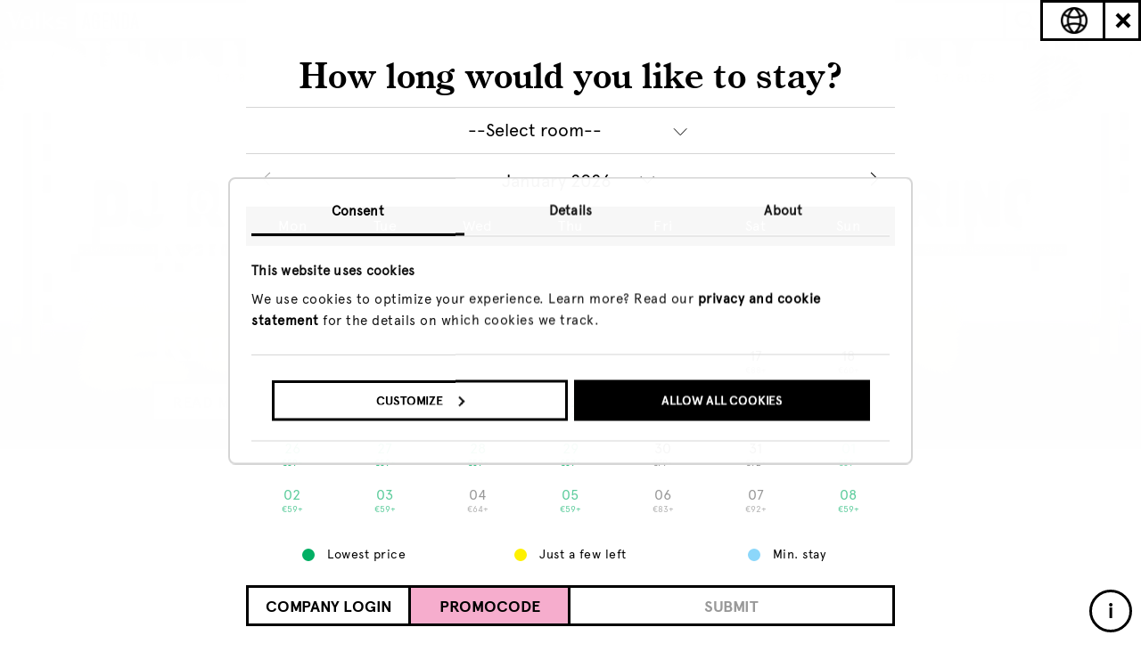

--- FILE ---
content_type: text/html; charset=UTF-8
request_url: https://www.volkshotel.nl/en/agenda/hotel?book_room
body_size: 34234
content:
  
<!doctype html>
<!--[if lt IE 7]> <html class="no-js ie6 oldie" lang="en"> <![endif]-->
<!--[if IE 7]>    <html class="no-js ie7 oldie" lang="en"> <![endif]-->
<!--[if IE 8]>    <html class="no-js ie8 oldie" lang="en"> <![endif]-->
<!--[if IE 9]>    <html class="no-js ie9 oldie" lang="en"> <![endif]-->
<!--[if gt IE 9]><!--> <html lang="en" class="
    ">
<!--<![endif]-->
<head>  

    <!--=== MEWS WIDGET SCRIPT ===-->
    <!-- <script src="https://app.mews-demo.com/distributor/distributor.min.js"></script> -->

    <!--=== META TAGS ===-->
    <meta http-equiv="X-UA-Compatible" content="IE=edge,chrome=1">
    <meta charset="UTF-8" />
    <meta name="author" content="Volkshotel">
    <meta name="viewport" content="width=device-width, initial-scale=1, maximum-scale=1">
    <meta name="google-site-verification" content="eBBTwClY2yzVJ9uYyDjsja0q9EBwtNiShfVY_jWAArA" />
    <meta name="facebook-domain-verification" content="kvpyf68vq2aa5s3sz2638lnrhkf7qn" />

    
        <meta name="description" content="Volkshotel is a place to rest, or not to sleep at all. Where nothing is standard, not even our standard room. Take a room perfect for one or big enough for all." />

    <!-- Twitter Card data -->
    <meta name="twitter:card" content="summary_large_image">
    <meta name="twitter:site" content="@volkshotel">
    <meta name="twitter:title" content="Volkshotel | Agenda">
    <meta name="twitter:description" content="Volkshotel is a place to rest, or not to sleep at all. Where nothing is standard, not even our standard room. Take a room perfect for one or big enough for all.">
    <meta name="twitter:creator" content="@volkshotel">
    <meta name="twitter:image" content="https://www.volkshotel.nl/content/uploads/2020/12/DEF_BACK_L_Social_share.jpg">

    <!-- Open Graph data -->
    <meta property="og:title" content="Volkshotel | Agenda" />
    <meta property="og:type" content="website" />
    <meta property="og:url" content="https://www.volkshotel.nl/en/agenda/hotel/" />
    <meta property="og:image" content="https://www.volkshotel.nl/content/uploads/2020/12/DEF_BACK_L_Social_share.jpg" />
    <meta property="og:description" content="Volkshotel is a place to rest, or not to sleep at all. Where nothing is standard, not even our standard room. Take a room perfect for one or big enough for all." />
    <meta property="og:site_name" content="Volkshotel" />
  
    
        

                      <link rel="canonical" href="https://www.volkshotel.nl/en/agenda/hotel/" />
    
    <!--=== LINK TAGS ===-->
    <link rel="icon" type="image/png" href="https://www.volkshotel.nl/content/themes/volkshotel/public/images/favicon/favicon.png" />
    <link rel="alternate" type="application/rss+xml" title="Volkshotel RSS2 Feed" href="https://www.volkshotel.nl/en/feed/" />
    <link rel="pingback" href="https://www.volkshotel.nl/wordpress/xmlrpc.php" />

    <link rel="stylesheet" type="text/css" href="https://www.volkshotel.nl/content/themes/volkshotel/public/stylesheets/main.css?163">
    
    
    
        <!--<script src="//cdn.optimizely.com/js/2239153054.js"></script>-->
    
    <!--=== TITLE ===-->
    <title>Volkshotel | Agenda</title>

    <!--=== WP_HEAD() ===-->
    <meta name='robots' content='max-image-preview:large' />
<link hreflang="en" href="https://www.volkshotel.nl/en/agenda/hotel?book_room" rel="alternate" />
<link hreflang="nl" href="https://www.volkshotel.nl/nl/agenda/hotel?book_room" rel="alternate" />
<link hreflang="de" href="https://www.volkshotel.nl/de/agenda/hotel?book_room" rel="alternate" />
<link hreflang="fr" href="https://www.volkshotel.nl/fr/agenda/hotel?book_room" rel="alternate" />
<link hreflang="es" href="https://www.volkshotel.nl/es/agenda/hotel?book_room" rel="alternate" />
<link hreflang="x-default" href="https://www.volkshotel.nl/agenda/hotel?book_room" rel="alternate" />
<link rel="icon" href="https://www.volkshotel.nl/content/uploads/2021/11/cropped-favicon-32x32.png" sizes="32x32" />
<link rel="icon" href="https://www.volkshotel.nl/content/uploads/2021/11/cropped-favicon-192x192.png" sizes="192x192" />
<link rel="apple-touch-icon" href="https://www.volkshotel.nl/content/uploads/2021/11/cropped-favicon-180x180.png" />
<meta name="msapplication-TileImage" content="https://www.volkshotel.nl/content/uploads/2021/11/cropped-favicon-270x270.png" />

    
<script>
  window.dataLayer = [];
</script>

      <!-- Google Optimize Page Hiding -->
    <style>.async-hide { opacity: 0 !important} </style>
      <script>(function(a,s,y,n,c,h,i,d,e){s.className+=' '+y;h.start=1*new Date;
      h.end=i=function(){s.className=s.className.replace(RegExp(' ?'+y),'')};
      (a[n]=a[n]||[]).hide=h;setTimeout(function(){i();h.end=null},c);h.timeout=c;
      })(window,document.documentElement,'async-hide','dataLayer',4000,
      {'GTM-KZ3332':true});</script>
    <!-- End Google Optimize Page Hiding -->
  
<!-- Google Tag Manager -->

<script>(function(w,d,s,l,i){w[l]=w[l]||[];w[l].push({'gtm.start':
new Date().getTime(),event:'gtm.js'});var f=d.getElementsByTagName(s)[0],
j=d.createElement(s),dl=l!='dataLayer'?'&l='+l:'';j.async=true;j.src=
'https://www.googletagmanager.com/gtm.js?id='+i+dl;f.parentNode.insertBefore(j,f);
})(window,document,'script','dataLayer','GTM-KZ3332');</script>

<!-- End Google Tag Manager -->




<!-- Global site tag (gtag.js) - Google Ads: AW-981941247 -->
<!--
<script async src="https://www.googletagmanager.com/gtag/js?id=AW-981941247"></script>
<script>
  window.dataLayer = window.dataLayer || [];
  function gtag(){dataLayer.push(arguments);}
  gtag('js', new Date());

  gtag('config', 'AW-981941247');
</script>
-->    
    
</head>


<body class="archive post-type-archive post-type-archive-agenda page- ">


  <!-- Google Tag Manager (noscript) -->

  <noscript><iframe src="https://www.googletagmanager.com/ns.html?id='GTM-KZ3332"
  height="0" width="0" style="display:none;visibility:hidden"></iframe></noscript>

  <!-- End Google Tag Manager (noscript) -->


<!--=== Header ===-->
<div class="header-wrapper header-repeat-img">
  <header class="hero-piece">
    
          <div data-image="https://www.volkshotel.nl/content/uploads/2025/12/IMG_3915-460x575.jpg" class="fallback-img" style="background-image: url(https://www.volkshotel.nl/content/uploads/2025/12/IMG_3915-460x575.jpg)"></div>
      </header>
</div>
<!--=== end Header ===-->

<div class="spacer"></div>

<!--=== Navigation ===-->
<nav class="main-nav top ">
        <div class="archive-navigation">
    <div class="btn-overview">
              <a href="https://www.volkshotel.nl/en/agenda/"
          data-ga-track="go-to-agenda"
          data-ga-track-category="main-nav">
          <img src="https://www.volkshotel.nl/content/themes/volkshotel/public/images/volksagenda_logo.png" height="40" alt="volks agenda">
        </a>
          </div>

        <div class="vh-custom-select archive-hash-menu archive-dropdown-menu">
      <span class="selected no-buzz-hover"><span class="buzz">Jump to</span> <span class="arrow"><svg version="1.1" xmlns="http://www.w3.org/2000/svg" xmlns:xlink="http://www.w3.org/1999/xlink" x="0px" y="0px"
	 viewBox="0 0 12 6" enable-background="new 0 0 12 6" xml:space="preserve">
<path fill-rule="evenodd" clip-rule="evenodd" d="M0,0h12L6,6L0,0z"/>
</svg>
</span></span>
      <ul class="dropdown-selections">
        <div class="vh-custom-select__top" onclick="window.scrollTo(0, 0);"><div class="button buzz-hover">Top</div></div>
        
                  <li class=""><a class="button" href="https://www.volkshotel.nl/en/agenda/"
            data-ga-track="all"
            data-ga-track-category="sub-nav">All</a></li>
                  <li class=""><a class="button" href="https://www.volkshotel.nl/en/agenda/volkshotel/"
            data-ga-track="volkshotel"
            data-ga-track-category="sub-nav">Volkshotel</a></li>
                  <li class=""><a class="button" href="https://www.volkshotel.nl/en/agenda/canvas/"
            data-ga-track="canvas"
            data-ga-track-category="sub-nav">Canvas</a></li>
                  <li class=""><a class="button" href="https://www.volkshotel.nl/en/agenda/doka/"
            data-ga-track="doka"
            data-ga-track-category="sub-nav">Doka</a></li>
                  <li class=""><a class="button" href="https://www.volkshotel.nl/en/agenda/werkplaats/"
            data-ga-track="werkplaats"
            data-ga-track-category="sub-nav">Werkplaats</a></li>
                  <li class=""><a class="button" href="https://www.volkshotel.nl/en/agenda/badplaats/"
            data-ga-track="badplaats"
            data-ga-track-category="sub-nav">Badplaats</a></li>
        

      </ul>

    </div>
    <ul class="selections">
                        <li class=""><a href="https://www.volkshotel.nl/en/agenda/volkshotel/"
            data-ga-track="volkshotel"
            data-ga-track-category="sub-nav">Volkshotel</a></li>
                  <li class=""><a href="https://www.volkshotel.nl/en/agenda/canvas/"
            data-ga-track="canvas"
            data-ga-track-category="sub-nav">Canvas</a></li>
                  <li class=""><a href="https://www.volkshotel.nl/en/agenda/doka/"
            data-ga-track="doka"
            data-ga-track-category="sub-nav">Doka</a></li>
                  <li class=""><a href="https://www.volkshotel.nl/en/agenda/werkplaats/"
            data-ga-track="werkplaats"
            data-ga-track-category="sub-nav">Werkplaats</a></li>
                  <li class=""><a href="https://www.volkshotel.nl/en/agenda/badplaats/"
            data-ga-track="badplaats"
            data-ga-track-category="sub-nav">Badplaats</a></li>
                  </ul>
  
        
    <div class="search-form">
      <form action="https://www.volkshotel.nl/en/agenda/" method="GET">
        <span class="magnifying-glass"><svg version="1.1" xmlns="http://www.w3.org/2000/svg" xmlns:xlink="http://www.w3.org/1999/xlink" x="0px" y="0px"
	 viewBox="0 0 24.4 24.4" enable-background="new 0 0 24.4 24.4" xml:space="preserve">
<g>
	<path d="M11,4.5c1.7,0,3.4,0.7,4.6,1.9c2.5,2.5,2.5,6.7,0,9.2c-1.2,1.2-2.9,1.9-4.6,1.9c-1.7,0-3.4-0.7-4.6-1.9
		c-2.5-2.5-2.5-6.7,0-9.2C7.6,5.2,9.3,4.5,11,4.5 M11,1.5c-2.4,0-4.9,0.9-6.7,2.8C0.6,8,0.6,14,4.3,17.7c1.9,1.9,4.3,2.8,6.7,2.8
		s4.9-0.9,6.7-2.8c3.7-3.7,3.7-9.7,0-13.4C15.9,2.4,13.4,1.5,11,1.5L11,1.5z"/>
</g>
<path fill-rule="evenodd" clip-rule="evenodd" d="M14.5,16.7l2.1-2.1l7.8,7.8l-2.1,2.1L14.5,16.7z"/>
</svg>
</span>
        <input autocomplete="no" type="text" name="s" placeholder="Search agenda" value="">
        <input type="hidden" name="nf" value="a5c8c157a5"> 
        <input type="submit" 
          data-ga-track="search"
          data-ga-track-category="sub-nav">
      </form>
    </div>
  </div>
    
  <!--menu button-->
  <div class="menu-button">
    <a class="menu-copy button" data-ga-track="menu-open" data-ga-track-category="main-nav">MENU</a>
    <a class="hamburger no-buzz-hover" data-ga-track="menu-open" data-ga-track-category="main-nav">
      <div class="slice"></div>
    </a>
  </div>
</nav>
<!--=== end Navigation ===-->

<!--=== Overlay Navigation ===-->
<div id="main-nav-overlay">
  <div class="button-container">
        <div class="lang-selector ">
                              <a class="lang
            selected"
            href="https://www.volkshotel.nl/en/agenda/hotel"
            hreflang="en"
            data-ga-track="menu-EN" 
            data-ga-track-category="main-nav"
            data-ga4-event="click_menu"
            data-ga4-label="EN">
              en          </a>
                                <a class="lang
            "
            href="https://www.volkshotel.nl/nl/agenda/hotel"
            hreflang="nl"
            data-ga-track="menu-NL" 
            data-ga-track-category="main-nav"
            data-ga4-event="click_menu"
            data-ga4-label="NL">
              nl          </a>
                                                            </div>
  </div>
  <div class="overlay-container">
      	<ul class="navigation">
          	    		<li class="navigation__link">
    			    				<a href="https://www.volkshotel.nl/en/" class="home no-buzz-hover" title="Home" 
              data-ga-track="menu-item-home" 
              data-ga-track-category="main-nav"
              data-ga4-event="click_menu"
              data-ga4-label="Home">
    			                    <?xml version="1.0" encoding="UTF-8"?>
<svg width="286px" height="26px" viewBox="0 0 286 26" version="1.1" xmlns="http://www.w3.org/2000/svg" xmlns:xlink="http://www.w3.org/1999/xlink">
    <g id="Page-1" stroke="none" stroke-width="1" fill="none" fill-rule="evenodd">
        <g id="Artboard" fill-rule="nonzero" fill="#000000">
            <g id="main-menu-home" transform="translate(106.000000, 0.000000)">
                <path d="M9.27004608,20.829 L9.27004608,19.845 C8.55914709,19.8969581 7.85131479,19.7093439 7.25913978,19.312 C6.86415495,18.6807795 6.70006297,17.9318638 6.79485407,17.193 L6.79485407,11.163 L14.5828725,11.163 L14.5828725,16.823 C14.5828725,18.181 14.4234511,19.0143333 14.1046083,19.323 C13.5283146,19.7078005 12.8418723,19.8925855 12.1506144,19.849 L12.1506144,20.833 L21.2915515,20.833 L21.2915515,19.859 C20.5754703,19.9238144 19.8584271,19.7455985 19.2556836,19.353 C18.8325596,18.6218328 18.664305,17.7704703 18.7774194,16.933 L18.7774194,4.314 C18.6733692,3.55737422 18.8372936,2.78815055 19.2407066,2.14 C19.8555354,1.76201522 20.574479,1.58970763 21.2935484,1.648 L21.2935484,0.663 L12.1076805,0.663 L12.1076805,1.648 C12.8056587,1.59309779 13.5021638,1.77100796 14.0886329,2.154 C14.4887014,2.79833534 14.6528203,3.56186659 14.5529186,4.314 L14.5529186,9.878 L6.796851,9.878 L6.796851,4.314 C6.69975715,3.56588519 6.86910318,2.80743579 7.27511521,2.172 C7.86219475,1.7754999 8.56615786,1.59007277 9.27204301,1.646 L9.27204301,0.663 L0.0612135177,0.663 L0.0612135177,1.648 C0.779278888,1.5904239 1.49705166,1.76270227 2.11105991,2.14 C2.51474047,2.78805595 2.6790138,3.55725954 2.57534562,4.314 L2.57534562,16.933 C2.68383925,17.7664909 2.50791154,18.612243 2.07611367,19.333 C1.48844595,19.7430368 0.773957723,19.9295576 0.0612135177,19.859 L0.0612135177,20.83 L9.27004608,20.83 L9.27004608,20.829 Z M24.7112903,18.449 L27.0896313,18.449 L27.0896313,20.829 L34.2256528,20.829 L34.2256528,18.449 L27.0896313,18.449 L27.0896313,8.929 L24.7112903,8.929 L24.7112903,18.45 L24.7112903,18.449 Z M27.0896313,8.928 L34.2256528,8.928 L34.2256528,18.449 L36.6039939,18.449 L36.6039939,8.929 L34.2256528,8.929 L34.2256528,6.548 L27.0896313,6.548 L27.0896313,8.928 Z M43.7639785,5.986 L40.5738863,5.986 L40.5738863,20.829 L43.7639785,20.829 L43.7639785,10.143 L47.0099846,9.043 L48.4367896,10.557 L48.4367896,20.829 L51.631874,20.829 L51.631874,10.143 L54.8499232,9.043 L56.2767281,10.557 L56.2767281,20.829 L59.4718126,20.829 L59.4718126,9.311 L56.0580645,5.689 L50.0672811,7.648 L48.2201229,5.689 L43.7709677,7.144 L43.7709677,5.986 L43.7639785,5.986 Z M73.2835637,8.559 L72.4258833,7.672 C71.8430845,7.00682167 71.0124265,6.61147124 70.1294163,6.579 L66.9053763,6.579 C66.1295952,6.58250601 65.3834136,6.87765478 64.8145929,7.406 L63.8580645,8.218 C63.4687673,8.57215343 63.1669512,9.01205191 62.9764209,9.503 C62.7792582,9.91532679 62.6610603,10.3610318 62.627957,10.817 L62.627957,16.502 C62.6408127,16.9719841 62.7502584,17.4342695 62.9494624,17.86 C63.1258341,18.2992742 63.3988668,18.6930461 63.7482335,19.012 L64.7736559,19.987 C65.0635199,20.23202 65.3940193,20.4242618 65.7501536,20.555 C66.1495503,20.72815 66.5790578,20.8209114 67.0142089,20.828 L73.0668971,20.828 C73.3735622,20.8249375 73.6642729,20.6906409 73.8656682,20.459 C74.3279653,19.9686068 74.3310227,19.2030815 73.8726575,18.709 C73.6678282,18.4782991 73.3741425,18.3465197 73.0658986,18.347 L67.1669739,18.347 C66.7774692,18.3216722 66.4093857,18.1594804 66.127573,17.889 L65.4586022,17.284 C65.1359754,17.0197654 64.9502097,16.6233947 64.9533794,16.206 L64.9533794,15.484 L73.068894,15.484 C73.3785235,15.4840185 73.672902,15.349374 73.8756528,15.115 C74.0984124,14.8802984 74.2209279,14.5677977 74.2171275,14.244 L74.2171275,11.244 C74.2910989,10.2581928 73.9546461,9.28564751 73.2875576,8.557 L73.2875576,8.557 L73.2835637,8.559 Z M65.4276498,10.095 L66.0966206,9.49 C66.3566144,9.23646136 66.7042622,9.09317634 67.0671275,9.09 L69.9496928,9.09 C70.3040817,9.1270594 70.6336687,9.28944724 70.8792627,9.548 L71.5482335,10.183 C71.8276387,10.4634267 71.973128,10.8506595 71.947619,11.246 L71.947619,12.972 L64.9793395,12.972 L64.9793395,11.055 C64.9698526,10.6815528 65.1371925,10.3255938 65.4306452,10.095 L65.4306452,10.095 L65.4276498,10.095 Z" id="home_nav_el"></path>
            </g>
        </g>
    </g>
</svg>    			    				</a>
    			
    		</li>
    	    		<li class="navigation__link">
    			    				<a href="https://www.volkshotel.nl/en/hotel/" class="hotel no-buzz-hover" title="Hotel" 
              data-ga-track="menu-item-hotel" 
              data-ga-track-category="main-nav"
              data-ga4-event="click_menu"
              data-ga4-label="Hotel">
    			                    <?xml version="1.0" encoding="UTF-8"?>
<svg width="286px" height="26px" viewBox="0 0 286 26" version="1.1" xmlns="http://www.w3.org/2000/svg" xmlns:xlink="http://www.w3.org/1999/xlink">
    <g id="Page-1" stroke="none" stroke-width="1" fill="none" fill-rule="evenodd">
        <g id="Artboard" fill-rule="nonzero" fill="#000000">
            <g id="main-menu-hotel" transform="translate(108.000000, 0.000000)">
                <path d="M3.887,20.579 L3.887,11.787 L11.735,11.787 L11.735,20.58 L15.379,20.58 L15.379,0.978 L11.734,0.978 L11.734,8.422 L3.887,8.422 L3.887,0.978 L0.243,0.978 L0.243,20.578 L3.887,20.578 L3.887,20.579 Z M20.281,18.199 L22.663,18.199 L22.663,20.579 L29.806,20.579 L29.806,18.199 L22.663,18.199 L22.663,8.679 L20.281,8.679 L20.281,18.2 L20.281,18.199 Z M22.663,8.678 L29.806,8.678 L29.806,18.199 L32.188,18.199 L32.188,8.679 L29.806,8.679 L29.806,6.298 L22.663,6.298 L22.663,8.678 Z M42.421,6.298 L40.039,6.298 L40.039,1.538 L37.657,1.538 L37.657,6.298 L35.274,6.298 L35.274,8.678 L37.656,8.678 L37.656,20.578 L42.42,20.578 L42.42,18.198 L40.038,18.198 L40.038,8.679 L42.42,8.679 L42.42,6.298 L42.421,6.298 Z M48.362,11.405 C48.3082286,10.2195597 48.6131689,9.04545271 49.237,8.036 C49.7012608,7.24237566 50.5485932,6.75129507 51.468,6.743 C52.297983,6.72245093 53.0735859,7.15449045 53.493,7.871 C54.0288297,8.83377715 54.2802476,9.92891885 54.218,11.029 L54.218,11.555 L48.362,11.555 L48.362,11.405 L48.362,11.405 Z M55.368,18.443 C54.662805,18.826958 53.87089,19.0235595 53.068,19.014 C51.7538095,19.0618917 50.4991727,18.4644457 49.708,17.414 C48.8084748,16.1098376 48.3462686,14.5537436 48.388,12.97 L57.775,12.97 L57.775,12.85 C57.8568363,10.9824419 57.2242939,9.15382592 56.006,7.736 C54.8528364,6.43455439 53.1810202,5.71277532 51.443,5.766 C49.5317489,5.73868371 47.7087878,6.56907037 46.475,8.029 C45.1182793,9.57960703 44.3993687,11.5866252 44.463,13.646 C44.3751235,15.6183344 45.0856127,17.5428915 46.434,18.985 C47.8098613,20.3637652 49.7020598,21.1004669 51.648,21.015 C52.9046804,21.0341523 54.144021,20.7201768 55.24,20.105 C56.3587544,19.4439301 57.2966089,18.5163817 57.97,17.405 L57.163,16.758 C56.7086271,17.4558961 56.0929564,18.0341807 55.368,18.444 L55.368,18.443 Z M69.417,20.23 C69.6354178,20.0106542 69.7561864,19.712518 69.752,19.403 C69.741294,18.7730771 69.232932,18.2651575 68.603,18.255 L66.277,18.255 L66.277,3.558 C66.266279,2.92769531 65.7573224,2.41962383 65.127,2.41 L61.627,2.41 C61.3219411,2.4086668 61.0289626,2.52912402 60.8130637,2.74464746 C60.5971648,2.96017091 60.4761978,3.25293926 60.477,3.558 C60.4761978,3.86306074 60.5971648,4.15582909 60.8130637,4.37135254 C61.0289626,4.58687598 61.3219411,4.7073332 61.627,4.706 L63.953,4.706 L63.953,18.255 L61.653,18.255 C61.345813,18.2503256 61.0506687,18.3743297 60.839,18.597 C60.6218986,18.809022 60.5008765,19.1005587 60.504,19.404 C60.4998136,19.713518 60.6205822,20.0116542 60.839,20.231 C61.0485644,20.4575029 61.3444522,20.5843639 61.653,20.58 L68.606,20.58 C68.9135329,20.5836369 69.2082127,20.4568264 69.417,20.231 L69.417,20.23 Z" id="hotel_nav_el"></path>
            </g>
        </g>
    </g>
</svg>    			    				</a>
    			
    		</li>
    	    		<li class="navigation__link">
    			    				<a href="https://www.volkshotel.nl/en/meetings-events/" class="meetings & events no-buzz-hover" title="Meetings & Events" 
              data-ga-track="menu-item-meetings-&-events" 
              data-ga-track-category="main-nav"
              data-ga4-event="click_menu"
              data-ga4-label="Meetings & Events">
    			                    <?xml version="1.0" encoding="UTF-8"?>
<svg width="286px" height="26px" viewBox="0 0 286 26" version="1.1" xmlns="http://www.w3.org/2000/svg" xmlns:xlink="http://www.w3.org/1999/xlink">
    <g id="Page-1" stroke="none" stroke-width="1" fill="none" fill-rule="evenodd">
        <g id="Artboard" stroke-width="0.5" stroke="#000000" fill="#000000" fill-rule="nonzero">
            <g id="main-nav-meetings-events" transform="translate(26.000000, 0.000000)">
                <polygon id="Shape" points="3.72 1.78 8.77 15.09 13.82 1.78 16.74 1.78 16.74 20.67 14.36 20.67 14.36 6.9 9.61 18.94 7.94 18.94 3.18 6.91 3.18 20.68 0.8 20.68 0.8 1.78"></polygon>
                <path d="M23.51,7.18 L28.72,7.18 L31.26,9.72 L31.26,14.77 L22.81,14.77 L22.81,17.39 L24.43,19.01 L30.72,19.01 L30.72,20.68 L23.51,20.68 L20.97,18.14 L20.97,9.72 L23.51,7.18 L23.51,7.18 Z M22.81,13.09 L29.42,13.09 L29.42,10.47 L27.8,8.85 L24.43,8.85 L22.81,10.47 L22.81,13.09 L22.81,13.09 Z" id="Shape"></path>
                <path d="M46.87,12.12 L46.87,14.8 C46.87,15.1 46.76,15.36 46.54,15.58 C46.32,15.8 46.06,15.91 45.76,15.91 L37.93,15.91 L37.93,16.56 C37.93,16.94 38.09,17.26 38.42,17.52 L39.07,18.06 C39.42,18.33 39.76,18.47 40.07,18.47 L45.77,18.47 C46.07,18.47 46.33,18.58 46.55,18.79 C46.77,19 46.88,19.27 46.88,19.57 C46.88,19.87 46.77,20.13 46.54,20.35 C46.32,20.57 46.06,20.68 45.77,20.68 L39.93,20.68 C39.54,20.68 39.14,20.6 38.71,20.44 C38.28,20.28 37.97,20.11 37.77,19.93 L36.78,19.06 C36.47,18.81 36.22,18.47 36.01,18.03 C35.8,17.59 35.7,17.19 35.7,16.82 L35.7,11.74 C35.7,11.45 35.81,11.06 36.04,10.57 C36.26,10.08 36.55,9.69 36.89,9.42 L37.81,8.69 C38.42,8.2 39.09,7.95 39.83,7.95 L42.94,7.95 C43.72,7.95 44.46,8.28 45.15,8.93 L45.98,9.72 C46.58,10.26 46.88,11.06 46.88,12.12 L46.88,12.12 L46.87,12.12 Z M37.95,11.95 L37.95,13.66 L44.67,13.66 L44.67,12.12 C44.67,11.71 44.54,11.39 44.29,11.17 L43.64,10.6 C43.31,10.33 43.01,10.19 42.74,10.19 L39.96,10.19 C39.62,10.19 39.31,10.31 39.02,10.55 L38.37,11.09 C38.08,11.31 37.93,11.59 37.93,11.95 L37.95,11.95 L37.95,11.95 Z" id="Shape"></path>
                <polygon id="Shape" points="58.47 9.21 56.18 9.21 56.18 18.39 58.47 18.39 58.47 20.68 53.88 20.68 53.88 9.21 51.59 9.21 51.59 6.92 53.88 6.92 53.88 2.33 56.17 2.33 56.17 6.92 58.46 6.92 58.46 9.21 58.46 9.21"></polygon>
                <path d="M65.46,7.69 L65.46,17.46 C65.46,18.49 65.57,19.12 65.79,19.36 C66.01,19.6 66.44,19.73 67.08,19.74 L67.08,20.68 L61.52,20.68 L61.52,19.73 C62.24,19.69 62.71,19.54 62.96,19.28 C63.21,19.03 63.34,18.4 63.34,17.41 L63.34,11.85 C63.34,10.99 63.21,10.42 62.95,10.15 C62.69,9.88 62.16,9.71 61.36,9.66 L61.36,8.96 L65.46,7.69 L65.46,7.69 Z M62.95,2.18 C62.95,1.78 63.09,1.44 63.37,1.16 C63.65,0.89 63.99,0.75 64.41,0.75 C64.83,0.75 65.17,0.89 65.45,1.16 C65.73,1.43 65.87,1.77 65.87,2.18 C65.87,2.59 65.73,2.96 65.45,3.25 C65.17,3.54 64.82,3.69 64.41,3.69 C64,3.69 63.65,3.55 63.37,3.25 C63.09,2.96 62.95,2.6 62.95,2.17 L62.95,2.17 L62.95,2.18 Z" id="Shape"></path>
                <path d="M72.44,20.68 L70.15,20.68 L70.15,6.91 L72.44,6.91 L72.44,9.2 L74.73,9.2 L74.73,11.49 L72.44,11.49 L72.44,20.67 L72.44,20.67 L72.44,20.68 Z M79.33,9.21 L74.74,9.21 L74.74,6.92 L79.33,6.92 L79.33,9.21 L81.62,9.21 L81.62,20.68 L79.33,20.68 L79.33,9.21 L79.33,9.21 Z" id="Shape"></path>
                <path d="M93.6,25.43 L88.8,25.43 C88.49,25.43 88.23,25.32 88.02,25.11 C87.81,24.9 87.7,24.64 87.7,24.32 C87.7,24 87.81,23.75 88.02,23.54 C88.23,23.33 88.5,23.22 88.8,23.22 L93.6,23.22 C93.89,23.22 94.16,23.11 94.42,22.89 L95.17,22.24 C95.42,22.05 95.55,21.79 95.55,21.48 L95.55,18.1 C94.51,19.15 93.5,19.67 92.52,19.67 L90.82,19.67 C89.94,19.67 89.15,19.37 88.45,18.76 L87.62,18.02 C87.35,17.79 87.11,17.46 86.91,17.02 C86.71,16.58 86.61,16.15 86.61,15.73 L86.61,12.06 C86.61,11.54 86.71,11.05 86.91,10.58 C87.11,10.12 87.34,9.77 87.62,9.54 L88.53,8.76 C89.18,8.2 89.95,7.92 90.82,7.92 L92.42,7.92 C93.29,7.92 94.08,8.23 94.79,8.84 L95.55,9.49 L95.52,9.05 C95.52,8.75 95.63,8.49 95.85,8.27 C96.07,8.05 96.33,7.94 96.63,7.94 C96.93,7.94 97.2,8.05 97.43,8.26 C97.65,8.48 97.77,8.74 97.77,9.04 L97.77,21.46 C97.77,22.4 97.39,23.2 96.64,23.87 L95.74,24.65 C95.51,24.85 95.19,25.03 94.77,25.18 C94.35,25.33 93.96,25.4 93.6,25.4 L93.6,25.43 L93.6,25.43 Z M92.34,10.15 L90.85,10.15 C90.52,10.15 90.21,10.28 89.91,10.53 L89.22,11.1 C88.96,11.32 88.82,11.62 88.82,12 L88.82,15.69 C88.82,15.99 88.97,16.27 89.26,16.53 L89.99,17.18 C90.22,17.37 90.46,17.47 90.72,17.47 L92.53,17.47 C92.79,17.47 93.08,17.34 93.4,17.07 L95.15,15.58 C95.42,15.34 95.56,15.05 95.56,14.71 L95.56,13.04 C95.56,12.64 95.41,12.31 95.1,12.05 L93.29,10.51 C93.04,10.27 92.72,10.15 92.34,10.15 L92.34,10.15 L92.34,10.15 Z" id="Shape"></path>
                <path d="M113.5,9.8 L111.72,11.07 C110.88,9.56 109.91,8.91 108.45,8.91 C107.29,8.91 106.1,9.4 106.1,10.72 C106.1,11.88 107.23,12.42 109.26,12.83 C111.8,13.34 114.15,14.07 114.15,16.53 C114.15,19.34 111.72,20.9 108.91,20.9 C106.1,20.9 103.84,19.55 103,16.96 L105.16,16.15 C105.75,17.82 107.05,18.85 108.91,18.85 C110.45,18.85 111.8,18.18 111.8,16.74 C111.8,15.58 110.45,15.2 108.29,14.74 C106,14.25 103.89,13.47 103.89,10.8 C103.89,8.37 106.02,6.86 108.53,6.86 C111.04,6.86 112.47,7.94 113.5,9.8 L113.5,9.8 Z" id="Shape"></path>
                <path d="M124.98,4.62 L127.27,4.62 L127.27,9.21 L131.86,9.21 L131.86,13.8 L134.15,13.8 L134.15,11.51 L136.44,11.51 L136.44,18.39 L138.73,18.39 L138.73,20.68 L136.44,20.68 L136.44,18.39 L134.15,18.39 L134.15,16.1 L131.86,16.1 L131.86,13.81 L127.27,13.81 L127.27,9.22 L124.98,9.22 L124.98,4.63 L124.98,4.63 L124.98,4.62 Z M127.27,18.39 L124.98,18.39 L124.98,13.8 L127.27,13.8 L127.27,18.39 L134.15,18.39 L134.15,20.68 L127.27,20.68 L127.27,18.39 Z M127.27,2.32 L131.86,2.32 L131.86,4.61 L134.15,4.61 L134.15,9.2 L131.86,9.2 L131.86,4.61 L127.27,4.61 L127.27,2.32 L127.27,2.32 Z" id="Shape"></path>
                <path d="M147.63,20.68 L147.63,19.73 L148.08,19.73 C148.94,19.73 149.51,19.59 149.78,19.29 C150.05,19 150.19,18.33 150.19,17.27 L150.19,4.61 C150.19,3.53 150.06,2.86 149.79,2.6 C149.52,2.34 148.93,2.21 148,2.21 L147.63,2.21 L147.63,1.24 L161.18,1.24 L163.09,5.81 L162.34,6.1 C161.15,4.56 160.07,3.51 159.1,2.94 C158.13,2.37 156.95,2.08 155.57,2.08 C154.45,2.08 153.72,2.23 153.36,2.52 C153,2.81 152.82,3.41 152.82,4.32 L152.82,10.04 L154.16,10.04 C155.4,10.04 156.32,9.79 156.91,9.3 C157.5,8.81 157.89,7.99 158.07,6.85 L158.99,6.85 L158.99,14.37 L158.07,14.37 C157.92,13.18 157.54,12.33 156.94,11.82 C156.34,11.31 155.41,11.05 154.15,11.05 L152.81,11.05 L152.81,17.72 C152.81,18.46 152.97,18.97 153.3,19.24 C153.63,19.52 154.21,19.66 155.05,19.66 C156.72,19.66 158.2,19.31 159.49,18.61 C160.78,17.91 161.95,16.82 162.99,15.33 L163.77,15.61 L161.91,20.69 L147.63,20.69 L147.63,20.68 Z" id="Shape"></path>
                <path d="M178.67,9.06 L178.67,11.17 L174.83,19.9 C174.58,20.42 174.26,20.67 173.85,20.67 L172.43,20.67 C171.91,20.67 171.53,20.4 171.3,19.86 L167.48,11.19 L167.48,9.05 C167.48,8.74 167.59,8.48 167.8,8.27 C168.01,8.06 168.28,7.95 168.58,7.95 C168.88,7.95 169.15,8.06 169.37,8.27 C169.58,8.48 169.69,8.75 169.69,9.05 L169.69,10.75 L173.07,18.35 L176.42,10.73 L176.42,9.06 C176.42,8.75 176.53,8.49 176.75,8.28 C176.97,8.07 177.24,7.96 177.55,7.96 C177.86,7.96 178.12,8.07 178.33,8.28 C178.54,8.5 178.65,8.76 178.65,9.06 L178.67,9.06 L178.67,9.06 L178.67,9.06 Z" id="Shape"></path>
                <path d="M185.24,7.18 L190.45,7.18 L192.99,9.72 L192.99,14.77 L184.54,14.77 L184.54,17.39 L186.16,19.01 L192.45,19.01 L192.45,20.68 L185.24,20.68 L182.7,18.14 L182.7,9.72 L185.24,7.18 L185.24,7.18 L185.24,7.18 Z M184.54,13.09 L191.15,13.09 L191.15,10.47 L189.53,8.85 L186.16,8.85 L184.54,10.47 L184.54,13.09 L184.54,13.09 Z" id="Shape"></path>
                <path d="M195.26,20.68 L195.26,19.74 C195.97,19.69 196.45,19.53 196.7,19.28 C196.95,19.03 197.07,18.4 197.07,17.41 L197.07,11.69 C197.07,10.8 196.94,10.23 196.67,9.98 C196.4,9.73 195.87,9.57 195.07,9.51 L195.07,8.81 L199.04,7.54 L199.04,9.75 C199.93,8.98 200.69,8.43 201.34,8.12 C201.99,7.8 202.62,7.65 203.24,7.65 C204.4,7.65 205.24,8.05 205.77,8.86 C206.3,9.66 206.56,10.96 206.56,12.76 L206.56,17.86 C206.56,18.69 206.67,19.22 206.9,19.42 C207.12,19.63 207.58,19.74 208.26,19.76 L208.26,20.7 L202.72,20.7 L202.72,19.75 C203.46,19.69 203.94,19.55 204.16,19.32 C204.38,19.1 204.49,18.62 204.49,17.89 L204.49,12.22 C204.49,11.14 204.32,10.36 204,9.89 C203.67,9.42 203.14,9.18 202.41,9.18 C201.94,9.18 201.43,9.31 200.89,9.58 C200.35,9.85 199.75,10.26 199.09,10.81 L199.09,17.4 C199.09,18.51 199.2,19.17 199.41,19.4 C199.62,19.62 200.06,19.75 200.71,19.76 L200.71,20.7 L195.25,20.7 L195.25,20.68 L195.26,20.68 Z" id="Shape"></path>
                <polygon id="Shape" points="218.04 9.21 215.75 9.21 215.75 18.39 218.04 18.39 218.04 20.68 213.45 20.68 213.45 9.21 211.16 9.21 211.16 6.92 213.45 6.92 213.45 2.33 215.74 2.33 215.74 6.92 218.03 6.92 218.03 9.21"></polygon>
                <path d="M233.61,9.8 L231.83,11.07 C230.99,9.56 230.02,8.91 228.56,8.91 C227.4,8.91 226.21,9.4 226.21,10.72 C226.21,11.88 227.34,12.42 229.37,12.83 C231.91,13.34 234.26,14.07 234.26,16.53 C234.26,19.34 231.83,20.9 229.02,20.9 C226.21,20.9 223.94,19.55 223.11,16.96 L225.27,16.15 C225.86,17.82 227.16,18.85 229.02,18.85 C230.56,18.85 231.91,18.18 231.91,16.74 C231.91,15.58 230.56,15.2 228.4,14.74 C226.11,14.25 224,13.47 224,10.8 C224,8.37 226.13,6.86 228.64,6.86 C231.15,6.86 232.58,7.94 233.61,9.8 L233.61,9.8 Z" id="Shape"></path>
            </g>
        </g>
    </g>
</svg>    			    				</a>
    			
    		</li>
    	    		<li class="navigation__link">
    			    				<a href="https://www.volkshotel.nl/en/hotel/business-hotel-rooms/" class="business no-buzz-hover" title="Business" 
              data-ga-track="menu-item-business" 
              data-ga-track-category="main-nav"
              data-ga4-event="click_menu"
              data-ga4-label="Business">
    			                    <?xml version="1.0" encoding="UTF-8"?>
<svg id="Layer_1" xmlns="http://www.w3.org/2000/svg" version="1.1" viewBox="0 0 114.1 20.4">
  <!-- Generator: Adobe Illustrator 30.0.0, SVG Export Plug-In . SVG Version: 2.1.1 Build 123)  -->
  <path d="M0,20.2v-1c1,0,1.7-.2,2-.5.3-.3.5-1.1.5-2.4V3.7c0-1.2-.2-1.9-.5-2.2-.3-.3-1-.4-2.1-.5v-1h9.1c2.6,0,4.6.4,5.9,1.2,1.3.8,2,2,2,3.5s-.4,2.1-1.3,2.9-2.1,1.3-3.8,1.7c2.1.4,3.6,1.1,4.6,2s1.6,2.1,1.6,3.5-.7,3-2.1,3.9c-1.4.9-3.4,1.4-5.9,1.4H0ZM6.7,9h1.2c1.8,0,3-.3,3.8-.9.8-.6,1.1-1.7,1.1-3.1s-.3-2.3-.9-2.9-1.6-.9-2.9-.9-1.5.2-1.8.5c-.3.3-.5,1-.5,2.2v5.2ZM6.7,10.1v6.4c0,1.2.2,1.9.5,2.2s1,.4,1.9.4c1.6,0,2.7-.4,3.5-1.1s1.1-1.8,1.1-3.3-.4-2.8-1.3-3.5c-.8-.7-2.3-1-4.4-1h-1.3Z"/>
  <path d="M29,20.2h-4.8v-2.4h-2.4V5.9h2.4v11.9h4.8v2.4ZM31.4,5.9h2.4v14.3h-2.4v-2.4h-2.4v-2.4h2.4V5.9Z"/>
  <path d="M39.6,15.5c.8,1.9,1.8,2.8,3.3,2.8s2.3-.7,2.3-2.2-.8-1.5-2.3-2.1c-.4-.1-.6-.2-.8-.3s-.5-.2-.8-.4-.6-.3-.8-.5-.4-.3-.7-.5-.4-.5-.6-.7-.2-.5-.3-.8-.2-.7-.2-1.1c0-1.1.4-2.1,1.1-2.8s1.8-1.1,3-1.1,3.1.7,4.1,2.2l-1.6,1.4c-.9-.9-1.7-1.4-2.6-1.4s-.9.2-1.2.5-.5.8-.5,1.3.1.6.4.9.5.5.9.7.8.4,1.3.6.9.4,1.4.6.9.5,1.3.8.7.6.9,1.1.4.9.4,1.5c0,1.4-.4,2.5-1.3,3.3s-2,1.2-3.4,1.2-2.4-.3-3.3-1-1.6-1.6-2-2.8l2-1.1Z"/>
  <path d="M51.4,4.7l-.9-.9v-2l.9-.9h2l.9.9v2l-.9.9h-2ZM50.8,20.2V6.2h3.2v14h-3.2Z"/>
  <path d="M64,9.6l-3.1,2v7.3c0,.3-.1.6-.3.8-.2.2-.5.3-.8.3s-.6-.1-.8-.3c-.2-.2-.3-.5-.3-.8v-10.9c0-.3.1-.6.3-.8.2-.2.5-.3.8-.3s.6.1.8.3c.2.2.3.5.3.8v.8l2.1-1.3c.7-.4,1.5-.7,2.4-.7h1.1c.9,0,1.7.3,2.4,1s1,1.4,1.1,2.4l.3,8.7c0,.3-.1.6-.3.8-.2.2-.5.3-.8.3s-.6-.1-.8-.3c-.2-.2-.3-.5-.4-.8l-.3-8.6c0-.8-.4-1.2-1.3-1.2h-1.1c-.3,0-.7.1-1.1.4Z"/>
  <path d="M86.9,13h-9.5v4.8h7.1v2.4h-7.1v-2.4h-2.4v-9.5h2.4v2.4h7.1v-2.4h-7.1v-2.4h7.1v2.4h2.4v4.8ZM86.9,17.8h-2.4v-2.4h2.4v2.4Z"/>
  <path d="M92.7,15.5c.8,1.9,1.8,2.8,3.3,2.8s2.3-.7,2.3-2.2-.8-1.5-2.3-2.1c-.4-.1-.6-.2-.8-.3s-.5-.2-.8-.4-.6-.3-.8-.5-.4-.3-.7-.5-.4-.5-.6-.7-.2-.5-.3-.8-.2-.7-.2-1.1c0-1.1.4-2.1,1.1-2.8s1.8-1.1,3-1.1,3.1.7,4.1,2.2l-1.6,1.4c-.9-.9-1.7-1.4-2.6-1.4s-.9.2-1.2.5-.5.8-.5,1.3.1.6.4.9.5.5.9.7.8.4,1.3.6.9.4,1.4.6.9.5,1.3.8.7.6.9,1.1.4.9.4,1.5c0,1.4-.4,2.5-1.3,3.3s-2,1.2-3.4,1.2-2.4-.3-3.3-1-1.6-1.6-2-2.8l2-1.1Z"/>
  <path d="M105,20.3h-.8l-1.2-4.6.9-.4c.9,1.3,1.9,2.3,2.8,2.9s1.7,1,2.5,1,1.2-.2,1.6-.6.7-.9.7-1.5c0-.9-.9-1.6-2.8-2-.6-.1-1.1-.3-1.5-.4-1.3-.3-2.3-.9-2.9-1.6s-1-1.6-1-2.6.4-2.3,1.2-3.1,1.8-1.2,3.1-1.2,1,0,1.4.2,1,.3,1.5.5h.3l1.2-.7h.4l1.1,4.3-.8.4c-.9-1.3-1.8-2.2-2.6-2.8s-1.6-.9-2.3-.9-1.1.2-1.5.6-.6.8-.6,1.4c0,.8,1.1,1.5,3.3,2,.4,0,.7.2.9.2,1.3.3,2.4.8,3.1,1.6s1.1,1.8,1.1,2.9-.4,2.3-1.3,3.1-2,1.2-3.3,1.2-1,0-1.5-.2-1.1-.3-1.8-.6h-.2l-1,.7Z"/>
</svg>    			    				</a>
    			
    		</li>
    	    		<li class="navigation__link">
    			    				<a href="https://www.volkshotel.nl/en/canvas/" class="canvas no-buzz-hover" title="Canvas" 
              data-ga-track="menu-item-canvas" 
              data-ga-track-category="main-nav"
              data-ga4-event="click_menu"
              data-ga4-label="Canvas">
    			                    <?xml version="1.0" encoding="UTF-8"?>
<svg width="286px" height="26px" viewBox="0 0 286 26" version="1.1" xmlns="http://www.w3.org/2000/svg" xmlns:xlink="http://www.w3.org/1999/xlink">
    <g id="Page-1" stroke="none" stroke-width="1" fill="none" fill-rule="evenodd">
        <g id="Artboard" fill-rule="nonzero" fill="#000000">
            <g id="main-menu-canvas" transform="translate(95.000000, 0.000000)">
                <path d="M12.5072,17.77965 L2.50175,17.77965 L2.50175,2.7888 L-0.0004,2.7888 L-0.0004,17.77965 L2.5007,17.77965 L2.5007,20.27865 L12.50615,20.27865 L12.50615,17.77965 L12.5072,17.77965 Z M15.0083,2.7888 L12.5072,2.7888 L12.5072,0.2856 L2.50175,0.2856 L2.50175,2.7888 L12.5072,2.7888 L12.5072,5.2878 L15.0083,5.2878 L15.0083,2.7888 Z M15.0083,15.2838 L12.5072,15.2838 L12.5072,17.7828 L15.0083,17.7828 L15.0083,15.2838 Z M21.0101,11.6676 L18.9794,13.6962 L18.9794,17.43 L22.1294,20.58 L27.86765,19.0218 L27.86765,20.2818 L31.193,20.2818 L31.193,8.78325 L27.98525,5.5776 L19.98005,5.5776 L19.98005,8.60685 L26.51315,8.60685 L27.8372,9.95925 L27.8372,10.78245 L21.0101,11.6676 Z M22.32995,14.72205 L22.9484,14.13405 L27.83405,13.48725 L27.83405,16.21725 L23.62565,17.39325 L22.32995,16.10385 L22.32995,14.72205 Z M47.13725,9.84165 C47.13725,6.90165 45.4898,5.22165 42.78185,5.22165 C40.7075145,5.18046575 38.7951214,6.33820354 37.86995,8.19525 L37.86995,5.46525 L35.40035,5.46525 L35.40035,20.27865 L37.86995,20.27865 L37.86995,14.07525 C37.7907851,12.3899348 38.2214689,10.7198914 39.1058,9.28305 C39.73259,8.20569012 40.8627343,7.51946046 42.10775,7.46025 C43.81505,7.46025 44.66765,8.45985 44.66765,10.48845 L44.66765,20.2797 L47.13935,20.2797 L47.13935,9.84165 L47.13725,9.84165 Z M62.67095,10.77615 L62.714,10.67115 C63.6051,8.47455 64.56305,7.25935 65.58785,7.02555 L65.58785,5.97555 L59.9693,5.97555 L59.9693,7.02555 C60.5147601,7.09922253 61.0387519,7.28628582 61.50755,7.5747 C61.7973304,7.80004774 61.9581946,8.15316421 61.93805,8.5197 C61.9297755,8.77757686 61.8888494,9.03336513 61.81625,9.28095 C61.7199596,9.62458698 61.6024848,9.96193237 61.4645,10.29105 L59.0495,16.3527 L55.87325,8.9733 C55.7729296,8.75127787 55.6914429,8.52121851 55.62965,8.28555 C55.5837147,8.10853732 55.5593876,7.92661267 55.5572,7.74375 C55.5651022,7.50273634 55.7235089,7.2926479 55.95305,7.21875 C56.3214897,7.07699411 56.7132924,7.00575726 57.10805,7.00875 L57.10805,5.97345 L49.93025,5.97345 L49.94495,7.02345 C50.4029694,7.06721197 50.8365316,7.25045892 51.1871,7.54845 C51.4685145,7.72611114 51.6638689,8.01230151 51.7268,8.3391 C51.7661601,8.46180234 51.8189818,8.5797707 51.8843,8.69085 C51.9893,8.89595 52.0754,9.07655 52.1426,9.23265 L57.11435,20.6976 L58.7093,20.6976 L62.67095,10.77615 Z M68.5352,10.58085 L71.0363,10.58085 L71.0363,13.0053 L78.54065,13.0053 L78.54065,15.42975 L76.03955,15.42975 L76.03955,17.8542 L78.54065,17.8542 L78.54065,20.27865 L83.54495,20.27865 L83.54495,17.8542 L81.04595,17.8542 L81.04595,8.1564 L78.54485,8.1564 L78.54485,5.7288 L71.0405,5.7288 L71.0405,8.1564 L68.5394,8.1564 L68.5394,10.58085 L68.5352,10.58085 Z M68.5352,17.8542 L71.0363,17.8542 L71.0363,20.27865 L76.03955,20.27865 L76.03955,17.8542 L71.0363,17.8542 L71.0363,13.0053 L68.5352,13.0053 L68.5352,17.8542 Z M71.0363,8.15535 L78.54065,8.15535 L78.54065,10.5798 L71.0363,10.5798 L71.0363,8.1564 L71.0363,8.15535 Z M93.37085,15.22185 L93.37085,16.60365 L92.72405,17.25045 L84.77765,17.25045 L84.77765,20.27865 L94.1069,20.27865 L96.7256,17.69145 L96.7256,14.07525 L94.6361,11.98785 L88.72145,11.13525 L88.1324,10.57665 L88.1324,9.25365 L88.78025,8.60685 L96.4316,8.60685 L96.4316,5.5776 L87.4016,5.5776 L84.7766,8.1648 L84.7766,11.6928 L86.8661,13.7802 L92.7818,14.6328 L93.37085,15.22185 Z" id="canvas_nav_el"></path>
            </g>
        </g>
    </g>
</svg>    			    				</a>
    			
    		</li>
    	    		<li class="navigation__link">
    			    				<a href="https://www.volkshotel.nl/en/werkplaats/" class="werkplaats no-buzz-hover" title="Werkplaats" 
              data-ga-track="menu-item-werkplaats" 
              data-ga-track-category="main-nav"
              data-ga4-event="click_menu"
              data-ga4-label="Werkplaats">
    			                    <?xml version="1.0" encoding="UTF-8"?>
<svg width="286px" height="26px" viewBox="0 0 286 26" version="1.1" xmlns="http://www.w3.org/2000/svg" xmlns:xlink="http://www.w3.org/1999/xlink">
    <g id="Page-1" stroke="none" stroke-width="1" fill="none" fill-rule="evenodd">
        <g id="Artboard" fill-rule="nonzero" fill="#000000">
            <g id="main-menu-werkplaats" transform="translate(69.000000, 0.000000)">
                <path d="M23.948,1.632 L20.048,1.632 L17.918,16.865 L17.81,16.865 L14.867,1.632 L9.541,1.632 L6.599,16.865 L6.486,16.865 L4.356,1.632 L0.456,1.632 L3.343,20.673 L9.369,20.673 L12.148,5.416 L12.26,5.416 L15.035,20.677 L21.061,20.677 L23.948,1.632 Z M38.881,9.128 L36.502,9.128 L36.502,6.816 L29.355,6.816 L29.355,9.128 L36.502,9.128 L36.502,11.437 L29.355,11.437 L29.355,9.128 L26.973,9.128 L26.973,18.365 L29.355,18.365 L29.355,20.674 L36.502,20.674 L36.502,18.364 L29.355,18.364 L29.355,13.746 L38.881,13.746 L38.881,9.128 Z M38.881,16.056 L36.502,16.056 L36.502,18.365 L38.881,18.365 L38.881,16.055 L38.881,16.056 Z M49.363,20.674 L49.363,19.697 L49.229,19.697 C48.7054803,19.7582877 48.1775635,19.6267529 47.744,19.327 C47.4266855,18.8383634 47.2934172,18.2528336 47.368,17.675 L47.368,11.846 C47.684593,11.3366195 48.051425,10.8602403 48.463,10.424 C48.6684571,10.172133 48.9619147,10.0077109 49.284,9.964 C49.6517563,10.0407572 50.0005413,10.1899937 50.31,10.403 C50.6993175,10.656747 51.1465517,10.8077746 51.61,10.842 C52.1024995,10.8498788 52.5742051,10.6437584 52.903,10.277 C53.2552534,9.89737056 53.4444809,9.3946787 53.43,8.877 C53.4588068,8.34156374 53.2593056,7.81900879 52.881,7.439 C52.4710989,7.07035461 51.9315087,6.87969938 51.381,6.909 C50.7475705,6.90726574 50.1305548,7.11036529 49.622,7.488 C48.7668788,8.22065395 48.0102517,9.06097722 47.371,9.988 L47.371,6.909 C46.3216667,7.20633333 45.3183333,7.483 44.361,7.739 C43.4036667,7.995 42.514,8.22833333 41.692,8.439 L41.692,9.416 C42.2932975,9.4054839 42.885682,9.5623221 43.403,9.869 C43.7246765,10.3260832 43.8598676,10.888664 43.781,11.442 L43.781,17.355 C43.8498392,18.0077233 43.7435262,18.6670016 43.473,19.265 C43.14735,19.5786962 42.6960222,19.7260685 42.248,19.665 L42.018,19.665 L42.018,20.665 L49.367,20.665 L49.363,20.674 Z M56.279,20.674 L58.633,20.674 L58.633,13.589 L64.603,20.673 L67.603,20.673 L61.157,13.029 L67.157,6.561 L64.13,6.561 L58.637,12.469 L58.637,0.848 L56.281,0.848 L56.281,20.673 L56.279,20.674 Z M73.29,6.674 L69.45,6.674 L69.45,25.154 L73.29,25.154 L73.29,20.674 L79.12,20.674 L82.287,17.51 L82.287,9.837 L78.84,6.393 L73.29,7.849 L73.29,6.672 L73.29,6.674 Z M78.447,16.139 L77.382,17.203 L73.294,17.203 L73.294,11.043 L77.246,10.007 L78.446,11.207 L78.446,16.135 L78.447,16.139 Z M85.957,20.675 L88.311,20.675 L88.311,0.848 L85.961,0.848 L85.961,20.673 L85.957,20.675 Z M92.783,13.045 C92.1123509,13.7332936 91.7447343,14.6611566 91.762,15.622 L91.762,17.029 C91.7415116,17.9929998 92.1085909,18.9249273 92.781,19.616 C93.4141314,20.3057897 94.311804,20.6922219 95.248,20.678 L99.14,20.678 L101.086,19.472 C101.079657,19.7912327 101.203063,20.0993874 101.428,20.326 C101.644249,20.5558225 101.947485,20.6836536 102.263,20.678 C102.569554,20.6794836 102.862535,20.55169 103.07,20.326 C103.294937,20.0993874 103.418343,19.7912327 103.412,19.472 L103.125,10.443 C103.119815,9.48311587 102.743984,8.56234863 102.076,7.873 C101.451861,7.19061584 100.566717,6.80622929 99.642,6.816 L95.27,6.816 C94.9605916,6.8118653 94.6641124,6.93991521 94.455,7.168 C94.0048891,7.64636491 94.0079649,8.39335804 94.462,8.868 C94.6682286,9.09742624 94.9625107,9.2280162 95.271,9.227 L99.645,9.227 C99.9547297,9.22270707 100.251579,9.35075964 100.461,9.579 C100.682581,9.8073547 100.803574,10.1148792 100.797,10.433 L100.824,12.141 C100.475148,12.0441992 100.116609,11.986511 99.755,11.969 L95.246,11.969 C94.310432,11.9597521 93.4155519,12.3509664 92.787,13.044 L92.783,13.045 Z M98.483,18.206 L95.236,18.206 C94.9278589,18.2067312 94.6339962,18.076166 94.428,17.847 C94.2055819,17.6215894 94.0824541,17.3166499 94.086,17 L94.086,15.649 C94.0801571,15.3312007 94.2006376,15.0240653 94.421,14.795 C94.6301124,14.5669152 94.9265916,14.4388653 95.236,14.443 L99.781,14.443 C100.087178,14.4376674 100.381099,14.5631656 100.589,14.788 C100.809161,15.0205451 100.931591,15.3287695 100.931,15.649 L100.999,16.668 L98.483,18.206 Z M107.731,11.344 L110.113,11.344 L110.113,13.677 L117.26,13.677 L117.26,16.01 L114.881,16.01 L114.881,18.343 L117.263,18.343 L117.263,20.676 L122.028,20.676 L122.028,18.341 L119.646,18.341 L119.646,9.009 L117.263,9.009 L117.263,6.676 L110.116,6.676 L110.116,9.009 L107.734,9.009 L107.734,11.342 L107.731,11.344 Z M107.731,18.344 L110.113,18.344 L110.113,20.677 L114.881,20.677 L114.881,18.341 L110.116,18.341 L110.116,13.675 L107.734,13.675 L107.734,18.341 L107.731,18.344 Z M110.113,9.013 L117.26,9.013 L117.26,11.346 L110.113,11.346 L110.113,9.009 L110.113,9.013 Z M133.746,19.645 C134.329089,19.1082444 134.679933,18.3653014 134.724,17.574 C134.733776,17.2620189 134.618164,16.9591241 134.403,16.733 C134.186797,16.5092596 133.885957,16.3875426 133.575,16.398 C132.996771,16.3984485 132.504203,16.8181694 132.412,17.389 C132.305334,17.9741406 131.788605,18.3945664 131.194,18.38 L128.95,18.38 C128.638917,18.3836482 128.339833,18.2601137 128.122,18.038 C127.899698,17.8278187 127.775958,17.5338903 127.781,17.228 L127.781,9.777 L132.433,9.777 C132.736674,9.77981487 133.028405,9.65886232 133.241,9.442 C133.459708,9.22925661 133.583091,8.93711156 133.583091,8.632 C133.583091,8.32688844 133.459708,8.03474339 133.241,7.822 C133.03027,7.60157448 132.737943,7.47784207 132.433,7.48 L127.808,7.48 L127.808,4.664 C127.810007,4.35795599 127.683375,4.06514148 127.459,3.857 C127.13359,3.52699287 126.640669,3.42706619 126.21243,3.60429096 C125.784192,3.78151573 125.50604,4.20054785 125.509,4.664 L125.509,7.48 L124.309,7.48 C123.843525,7.48217433 123.424846,7.76355259 123.247011,8.19372223 C123.069175,8.62389187 123.166943,9.11877328 123.495,9.449 C123.710287,9.66470925 124.004302,9.78318242 124.309,9.777 L125.481,9.777 L125.481,17.228 C125.469218,18.1467921 125.841048,19.0288922 126.507,19.662 C127.151005,20.320041 128.036336,20.6857366 128.957,20.674 L131.257,20.674 C132.198171,20.7025688 133.106476,20.3265049 133.752,19.641 L133.746,19.645 Z M142.763,6.345 C141.68415,6.26175492 140.620036,6.63611312 139.830944,7.37650502 C139.041853,8.11689692 138.600557,9.15503994 138.615,10.237 C138.615,12.925 140.969,13.821 142.815,14.521 C144.076,14.969 145.115,15.641 145.115,16.565 C145.196914,17.1837328 144.981847,17.8048136 144.534845,18.2403938 C144.087844,18.6759739 143.461406,18.8748978 142.845,18.777 C141.415667,18.777 140.322667,17.853 139.566,16.005 L137.576,17.097 C138.313937,19.3795739 140.446156,20.9205669 142.845,20.905 C145.732,20.905 147.526,19.225 147.526,16.425 C147.554,12.281 140.939,12.785 140.967,10.265 C140.927812,9.79320237 141.092426,9.32719185 141.419258,8.98468714 C141.74609,8.64218242 142.203885,8.45593764 142.677,8.473 C143.694809,8.55784552 144.630367,9.06570927 145.256,9.873 L146.856,8.501 C145.956454,7.12470788 144.412936,6.30706262 142.769,6.336 L142.763,6.345 Z" id="werkplaats_nav_el"></path>
            </g>
        </g>
    </g>
</svg>    			    				</a>
    			
    		</li>
    	    		<li class="navigation__link">
    			    				<a href="https://www.volkshotel.nl/en/doka/" class="doka no-buzz-hover" title="Doka" 
              data-ga-track="menu-item-doka" 
              data-ga-track-category="main-nav"
              data-ga4-event="click_menu"
              data-ga4-label="Doka">
    			                    <?xml version="1.0" encoding="UTF-8"?>
<svg width="286px" height="26px" viewBox="0 0 286 26" version="1.1" xmlns="http://www.w3.org/2000/svg" xmlns:xlink="http://www.w3.org/1999/xlink">
    <g id="Page-1" stroke="none" stroke-width="1" fill="none" fill-rule="evenodd">
        <g id="Artboard" fill-rule="nonzero" fill="#000000">
            <g id="main-menu-doka" transform="translate(112.000000, 0.000000)">
                <path d="M0.0735,0.3843 L0.0735,20.37735 L11.55,20.37735 L15.19875,16.73175 L15.19875,4.0299 L11.55,0.3843 L0.0735,0.3843 Z M11.1678,15.40875 L9.84375,16.73175 L4.10865,16.73175 L4.10865,4.0299 L9.8469,4.0299 L11.17095,5.3529 L11.17095,15.40875 L11.1678,15.40875 Z M20.08335,18.37815 C21.3837436,19.8671225 23.2875735,20.6883976 25.263,20.61255 C27.2292364,20.6925688 29.1242301,19.8696001 30.408,18.37815 C31.723278,16.8869719 32.4291198,14.955372 32.38515,12.9675 C32.4301236,10.9895552 31.7257495,9.06771665 30.41325,7.5873 C29.1331059,6.08772603 27.2387035,5.25418901 25.26825,5.3235 C23.2886764,5.25848191 21.3854778,6.09028731 20.0886,7.5873 C18.7967475,9.07801502 18.104502,10.9953479 18.1461,12.9675 C18.1026801,14.9482113 18.7926014,16.8751295 20.08335,18.37815 L20.08335,18.37815 Z M21.87885,9.1749 C22.6674755,8.10626278 23.9361344,7.50007762 25.263,7.5579 C26.5847861,7.49201886 27.8498216,8.10081718 28.623,9.1749 C29.4546306,10.2612841 29.8889457,11.5998046 29.8536,12.9675 C29.882361,14.3441079 29.447052,15.6903482 28.61775,16.7895 C27.8320371,17.8452429 26.5722536,18.4404906 25.25775,18.3771 C23.9381125,18.4323636 22.6746603,17.8396427 21.8736,16.7895 C21.066125,15.6807959 20.6425311,14.3388623 20.66715,12.9675 C20.6394021,11.6042479 21.0656546,10.2704543 21.87885,9.17595 L21.87885,9.1749 Z M38.976,15.3825 L41.4771,15.3825 L41.4771,17.8815 L43.9782,17.8815 L43.9782,20.3805 L46.48035,20.3805 L46.48035,17.8815 L43.9782,17.8815 L43.9782,15.3825 L41.4771,15.3825 L41.4771,10.3845 L38.976,10.3845 L38.976,0.3843 L36.47385,0.3843 L36.47385,20.37735 L38.976,20.37735 L38.976,15.3825 Z M41.4771,10.3845 L43.9782,10.3845 L43.9782,7.88235 L41.4771,7.88235 L41.4771,10.38135 L41.4771,10.3845 Z M43.9782,7.8855 L46.48035,7.8855 L46.48035,5.3823 L43.9782,5.3823 L43.9782,7.8813 L43.9782,7.8855 Z M51.7923,12.59895 C51.0921908,13.2913157 50.7049831,14.2394247 50.72025,15.22395 L50.72025,16.6593 C50.7009044,17.6462329 51.0855032,18.5982478 51.78495,19.2948 C52.4589234,20.0022764 53.3983255,20.3952488 54.3753,20.3784 L58.4619,20.3784 L60.5052,19.14885 C60.5040653,19.4763879 60.6341096,19.7907466 60.8663063,20.0217596 C61.098503,20.2527727 61.4135222,20.3812086 61.74105,20.3784 C62.061051,20.3812557 62.3678942,20.2512181 62.5884,20.0193 C62.8234114,19.7909209 62.9534019,19.475447 62.9475,19.1478 L62.64615,9.9372 C62.6392545,8.951243 62.243415,8.00786955 61.5447,7.3122 C60.8782567,6.61812868 59.9532096,6.23243883 58.9911,6.2475 L54.40365,6.2475 C54.0803772,6.24200169 53.7695998,6.37225398 53.54685,6.6066 C53.0738224,7.08923174 53.0770994,7.86259423 53.5542,8.3412 C53.7739271,8.57636527 54.081811,8.70918539 54.40365,8.70765 L58.9974,8.70765 C59.3203096,8.70244699 59.6306489,8.83267527 59.85315,9.06675 C60.0846919,9.29697262 60.2121362,9.61179046 60.20595,9.93825 L60.2343,11.6802 C59.8675668,11.5814503 59.491228,11.5226584 59.11185,11.50485 L54.3774,11.50485 C53.4011384,11.4903349 52.4634829,11.8856583 51.7923,12.59475 L51.7923,12.59895 Z M57.7773,17.8626 L54.369,17.8626 C54.047161,17.8641354 53.7392771,17.7313153 53.51955,17.49615 C53.2871374,17.2690399 53.1574431,16.9569393 53.16045,16.632 L53.16045,15.25335 C53.1542638,14.9268905 53.2817081,14.6120726 53.51325,14.38185 C53.7357511,14.1477753 54.0460904,14.017547 54.369,14.02275 L59.12865,14.02275 C59.4481315,14.0165412 59.7556863,14.1440546 59.97705,14.3745 C60.2067589,14.6094242 60.3356158,14.9247846 60.33615,15.25335 L60.4086,16.29285 L57.7773,17.8626 Z" id="doka_nav_el"></path>
            </g>
        </g>
    </g>
</svg>    			    				</a>
    			
    		</li>
    	    		<li class="navigation__link">
    			    				<a href="https://www.volkshotel.nl/en/broedplaats/" class="broedplaats no-buzz-hover" title="Broedplaats" 
              data-ga-track="menu-item-broedplaats" 
              data-ga-track-category="main-nav"
              data-ga4-event="click_menu"
              data-ga4-label="Broedplaats">
    			                    <?xml version="1.0" encoding="UTF-8"?>
<svg width="286px" height="26px" viewBox="0 0 286 26" version="1.1" xmlns="http://www.w3.org/2000/svg" xmlns:xlink="http://www.w3.org/1999/xlink">
    <g id="Page-1" stroke="none" stroke-width="1" fill="none" fill-rule="evenodd">
        <g id="Artboard" fill-rule="nonzero" fill="#000000">
            <g id="main-menu-broedplaats" transform="translate(66.000000, 0.000000)">
                <path d="M2.595,3.938 L12.124,3.938 L12.124,8.698 L14.506,8.698 L14.506,3.938 L12.125,3.938 L12.125,1.554 L0.213,1.554 L0.213,20.595 L12.125,20.595 L12.125,18.215 L2.595,18.215 L2.595,11.075 L12.124,11.075 L12.124,18.215 L14.506,18.215 L14.506,11.075 L12.125,11.075 L12.125,8.695 L2.595,8.695 L2.595,3.938 Z M22.718,20.595 L22.718,11.438 L27.506,10.123 L27.506,6.314 L22.713,7.714 L22.713,6.594 L18.873,6.594 L18.873,20.594 L22.713,20.594 L22.718,20.595 Z M33.596,9.21 C33.9351062,8.30430381 34.8112182,7.71326944 35.778,7.738 C36.6949376,7.69899377 37.5334902,8.25251914 37.858,9.111 C38.3658549,10.6946579 38.5747401,12.3589577 38.474,14.019 C38.5641032,15.5761448 38.3382391,17.1354231 37.81,18.603 C37.4756211,19.4743793 36.6290491,20.0410299 35.696,20.018 C34.7485191,20.0020932 33.9144648,19.3893841 33.616,18.49 C33.0773874,17.044266 32.839203,15.5038935 32.916,13.963 C32.8250802,12.3492427 33.0562366,10.733527 33.596,9.21 L33.596,9.21 Z M30.914,18.948 C32.1401125,20.3029306 33.8973406,21.0540452 35.724,21.004 C37.5421345,21.0471729 39.2909029,20.3057679 40.524,18.969 C41.8041157,17.6119526 42.494172,15.8028472 42.443,13.938 C42.5007448,12.0487971 41.8322305,10.2093091 40.575,8.798 C39.4051875,7.45150582 37.6983409,6.69331432 35.915,6.728 C34.0647333,6.67560438 32.2766017,7.39803422 30.982,8.721 C29.6696728,10.0561774 28.9601372,11.8697563 29.018,13.741 C28.95048,15.6569232 29.6303553,17.52407 30.914,18.948 Z M56.182,9.007 L55.32,8.17 C54.7201136,7.53518231 53.8930278,7.16407251 53.02,7.138 L49.79,7.138 C49.02095,7.13892133 48.2778217,7.41608619 47.696,7.919 L46.738,8.686 C46.3519798,9.01490511 46.0493816,9.43059212 45.855,9.899 C45.6581463,10.2849626 45.5395391,10.7060351 45.506,11.138 L45.506,16.507 C45.5195254,16.9528874 45.6293721,17.3905685 45.828,17.79 C46.0078635,18.2091254 46.2815622,18.5813556 46.628,18.878 L47.654,19.798 C47.9471577,20.0312123 48.2778837,20.2128072 48.632,20.335 C49.0366162,20.5007541 49.4687906,20.5889529 49.906,20.595 L55.968,20.595 C56.2713844,20.5939667 56.5608717,20.4676778 56.768,20.246 C56.990071,20.0287729 57.1158247,19.7316104 57.1171402,19.4209637 C57.1184557,19.1103169 56.9952233,18.8121001 56.775,18.593 C56.5645775,18.3727284 56.2726198,18.2489991 55.968,18.251 L50.052,18.251 C49.6664822,18.228635 49.299903,18.0763636 49.012,17.819 L48.342,17.247 C48.0231402,17.0056972 47.8358387,16.6288732 47.836,16.229 L47.836,15.547 L55.965,15.547 C56.2709686,15.5486374 56.5636407,15.4220667 56.772,15.198 C56.9933453,14.9817047 57.1168637,14.684466 57.114,14.375 L57.114,11.545 C57.1845267,10.6044686 56.8455132,9.67928981 56.184,9.007 L56.184,9.007 L56.182,9.007 Z M48.313,10.457 L48.984,9.885 C49.2503097,9.64358465 49.5965552,9.50928985 49.956,9.508 L52.843,9.508 C53.1933664,9.54068321 53.5219518,9.69244659 53.774,9.938 L54.445,10.538 C54.7205444,10.7951706 54.8671731,11.1617424 54.845,11.538 L54.845,13.17 L47.862,13.17 L47.862,11.364 C47.8552709,11.0062168 48.0241062,10.6677991 48.314,10.458 L48.314,10.458 L48.313,10.457 Z M66.861,6.257 C62.825,6.257 60.583,9.169 60.583,13.537 C60.583,17.905 62.825,20.818 66.861,20.818 C68.4638311,20.8382869 69.9855148,20.1143791 70.981,18.858 L70.981,20.594 L73.336,20.594 L73.336,0.77 L70.982,0.77 L70.982,8.163 C70.5679187,7.59287325 70.005568,7.14707374 69.356,6.874 C68.5865495,6.47043602 67.7308595,6.25908677 66.862,6.258 L66.861,6.257 Z M67.086,18.691 C64.62,18.691 62.994,16.591 62.994,13.539 C62.994,10.487 64.62,8.387 67.086,8.387 C69.636,8.387 71.178,10.487 71.178,13.539 C71.178,16.591 69.637,18.691 67.086,18.691 Z M81.267,17.711 L81.267,10.627 L85.611,9.451 L87.068,10.907 L87.068,16.423 L85.806,17.711 L81.266,17.711 L81.267,17.711 Z M81.267,20.595 L87.267,20.595 L90.267,17.595 L90.267,9.731 L86.847,6.315 L81.27,7.827 L81.27,6.594 L78.07,6.594 L78.07,25.076 L81.27,25.076 L81.27,20.596 L81.267,20.595 Z M94.13,20.595 L96.485,20.595 L96.485,0.77 L94.13,0.77 L94.13,20.595 Z M100.66,11.169 L103.042,11.169 L103.042,13.525 L110.189,13.525 L110.189,15.882 L107.806,15.882 L107.806,18.238 L110.188,18.238 L110.188,20.595 L114.953,20.595 L114.953,18.238 L112.571,18.238 L112.571,8.813 L110.188,8.813 L110.188,6.456 L103.041,6.456 L103.041,8.813 L100.659,8.813 L100.659,11.169 L100.66,11.169 Z M100.66,18.238 L103.042,18.238 L103.042,20.595 L107.806,20.595 L107.806,18.238 L103.041,18.238 L103.041,13.526 L100.659,13.526 L100.659,18.238 L100.66,18.238 Z M103.042,8.812 L110.189,8.812 L110.189,11.168 L103.042,11.168 L103.042,8.813 L103.042,8.812 Z M118.191,12.892 C117.519294,13.5889465 117.15202,14.524219 117.17,15.492 L117.17,16.912 C117.148627,17.8817265 117.513377,18.8202211 118.184,19.521 C118.814258,20.2159903 119.712887,20.606477 120.651,20.593 L124.543,20.593 L126.489,19.376 C126.482882,19.6975536 126.606094,20.0081058 126.831,20.238 C127.046351,20.469456 127.349903,20.5985111 127.666,20.593 C127.973146,20.5943415 128.266442,20.4653201 128.473,20.238 C128.697906,20.0081058 128.821118,19.6975536 128.815,19.376 L128.528,10.26 C128.523831,9.292823 128.148301,8.36420084 127.479,7.666 C126.856722,6.98206931 125.971592,6.59700886 125.047,6.608 L120.675,6.608 C120.364675,6.60382926 120.067499,6.73311519 119.859,6.963 C119.409677,7.44821012 119.412735,8.19846962 119.866,8.68 C120.071685,8.9111173 120.366612,9.0429244 120.676,9.042 L125.05,9.042 C125.360325,9.03782926 125.657501,9.16711519 125.866,9.397 C126.087857,9.62842075 126.208717,9.938483 126.202,10.259 L126.228,11.983 C125.879623,11.8852617 125.521385,11.826897 125.16,11.809 L120.651,11.809 C119.713415,11.8004655 118.817384,12.195302 118.191,12.893 L118.191,12.892 Z M123.891,18.102 L120.645,18.102 C120.336172,18.1029977 120.041831,17.9711273 119.837,17.74 C119.613467,17.5119853 119.490026,17.2042837 119.494,16.885 L119.494,15.523 C119.487283,15.202483 119.608143,14.8924208 119.83,14.661 C120.037958,14.4309475 120.334917,14.3015971 120.645,14.306 L125.179,14.306 C125.485796,14.3006613 125.780093,14.4274132 125.987,14.654 C126.207726,14.8898062 126.330061,15.2010086 126.329,15.524 L126.398,16.553 L123.891,18.102 Z M132.491,6.594 L132.491,9.479 L134.733,9.479 L134.733,18.104 L137.227,20.596 L140.983,20.596 L140.983,17.711 L138.769,17.711 L137.928,16.871 L137.928,9.479 L141.544,9.479 L141.544,6.594 L137.928,6.594 L137.928,3.514 L134.733,3.514 L134.733,6.594 L132.491,6.594 L132.491,6.594 Z M149.006,6.258 C147.92715,6.17475492 146.863036,6.54911312 146.073944,7.28950502 C145.284853,8.02989692 144.843557,9.06803994 144.858,10.15 C144.858,12.838 147.212,13.734 149.058,14.434 C150.32,14.882 151.358,15.554 151.358,16.478 C151.439553,17.0968356 151.224222,17.7178584 150.777086,18.1533782 C150.32995,18.5888981 149.703475,18.787811 149.087,18.69 C147.658333,18.69 146.565333,17.766 145.808,15.918 L143.818,17.01 C144.555937,19.2925739 146.688156,20.8335669 149.087,20.818 C151.974,20.818 153.768,19.138 153.768,16.338 C153.796,12.194 147.181,12.698 147.209,10.178 C147.169812,9.70620237 147.334426,9.24019185 147.661258,8.89768714 C147.98809,8.55518242 148.445885,8.36893764 148.919,8.386 C149.936809,8.47084552 150.872367,8.97870927 151.498,9.786 L153.098,8.414 C152.19538,7.03961625 150.649955,6.22535973 149.006,6.258 L149.006,6.258 Z" id="broedplaats_nav_el"></path>
            </g>
        </g>
    </g>
</svg>    			    				</a>
    			
    		</li>
    	    		<li class="navigation__link">
    			    				<a href="/en/blog/" class="blog no-buzz-hover" title="Blog" 
              data-ga-track="menu-item-blog" 
              data-ga-track-category="main-nav"
              data-ga4-event="click_menu"
              data-ga4-label="Blog">
    			                    <?xml version="1.0" encoding="UTF-8"?>
<svg width="286px" height="26px" viewBox="0 0 286 26" version="1.1" xmlns="http://www.w3.org/2000/svg" xmlns:xlink="http://www.w3.org/1999/xlink">
    <g id="Page-1" stroke="none" stroke-width="1" fill="none" fill-rule="evenodd">
        <g id="Artboard" fill-rule="nonzero" fill="#000000">
            <g id="main-menu-blog" transform="translate(116.000000, 0.000000)">
                <path d="M0.902296296,21.1408889 L8.45962963,21.1408889 C11.8868148,21.1408889 14.2374074,19.0647407 14.2374074,15.5325926 C14.2374074,13.5373333 13.9947407,12.1082963 12.4559259,10.6522963 C13.6801705,9.58672214 14.3386715,8.01201501 14.2374074,6.39214815 C14.2374074,2.59037037 12.428963,0.163703704 8.45962963,0.163703704 L0.902296296,0.163703704 L0.902296296,21.1408889 Z M3.59859259,11.9994815 L8.45674074,11.9994815 C10.9122963,11.9994815 11.5382222,13.2667407 11.5382222,15.5316296 C11.5382222,17.5808148 10.4048148,18.4436296 8.45674074,18.4436296 L3.59859259,18.4436296 L3.59859259,12.0004444 L3.59859259,11.9994815 Z M3.59859259,2.85807407 L8.45674074,2.85807407 C10.9122963,2.85807407 11.5382222,4.12533333 11.5382222,6.39022222 C11.5382222,8.43940741 10.4048148,9.30222222 8.45674074,9.30222222 L3.59859259,9.30222222 L3.59859259,2.85903704 L3.59859259,2.85807407 Z M22.0316296,21.1408889 L22.0316296,2.26585185 L18.9501481,2.26585185 L18.9501481,21.1399259 L22.0316296,21.1399259 L22.0316296,21.1408889 Z M26.052963,10.1785185 L26.052963,18.0844444 L29.0217778,21.1408889 L35.0402963,21.1408889 L37.9821481,18.0844444 L37.9821481,10.1785185 L35.0402963,7.12303704 L29.0208148,7.12303704 L26.052963,10.1785185 Z M30.368963,10.0119259 L33.6613333,10.0119259 L34.9035556,11.3013333 L34.9035556,16.9645185 L33.6613333,18.2539259 L30.368963,18.2539259 L29.1277037,16.9645185 L29.1277037,11.3003704 L30.368963,10.0119259 Z M50.7182963,16.5600741 L48.4235556,16.5600741 L48.4235556,18.8519259 L50.7182963,18.8519259 L50.7182963,23.4356296 L53.0120741,23.4356296 L53.0120741,7.38881481 L50.7182963,7.38881481 L50.7182963,9.68066667 L48.4235556,9.68066667 L48.4235556,7.38881481 L43.836,7.38881481 L43.836,9.68066667 L48.4235556,9.68066667 L48.4235556,11.9725185 L50.7182963,11.9725185 L50.7182963,16.5600741 L50.7182963,16.5600741 Z M48.4235556,18.8519259 L43.836,18.8519259 L43.836,9.68162963 L41.5393333,9.68162963 L41.5393333,18.85 L43.8340741,18.85 L43.8340741,21.1418519 L48.4216296,21.1418519 L48.4216296,18.85 L48.4235556,18.8519259 Z M43.836,21.1437778 L41.5393333,21.1437778 L41.5393333,23.4356296 L43.8340741,23.4356296 L43.8340741,25.7274815 L50.7163704,25.7274815 L50.7163704,23.4356296 L43.8340741,23.4356296 L43.8340741,21.1437778 L43.836,21.1437778 Z" id="blog_nav_el"></path>
            </g>
        </g>
    </g>
</svg>    			    				</a>
    			
    		</li>
    	    		<li class="navigation__link">
    			    				<a href="/en/agenda/" class="agenda no-buzz-hover" title="Agenda" 
              data-ga-track="menu-item-agenda" 
              data-ga-track-category="main-nav"
              data-ga4-event="click_menu"
              data-ga4-label="Agenda">
    			                    <?xml version="1.0" encoding="UTF-8"?>
<svg width="286px" height="26px" viewBox="0 0 286 26" version="1.1" xmlns="http://www.w3.org/2000/svg" xmlns:xlink="http://www.w3.org/1999/xlink">
    <g id="Page-1" stroke="none" stroke-width="1" fill="none" fill-rule="evenodd">
        <g id="Artboard" fill-rule="nonzero" fill="#000000">
            <g id="main-menu-agenda" transform="translate(92.000000, 0.000000)">
                <path d="M9.489,3.804 L12.075,12.896 L6.137,12.896 L9.489,3.804 Z M6.725,20.904 L6.711,19.92 C6.11402249,19.9552999 5.52217551,19.7917771 5.028,19.455 C4.65424484,19.0973196 4.46298035,18.5893653 4.508,18.074 C4.50864812,17.8929641 4.5247061,17.7123119 4.556,17.534 C4.59229031,17.3287374 4.64036988,17.1257347 4.7,16.926 L5.658,14.178 L12.404,14.178 L13.471,17.514 C13.553,17.7806667 13.617,18.02 13.663,18.232 C13.7042969,18.4091864 13.7274165,18.5901224 13.732,18.772 C13.7549444,19.1210082 13.5736088,19.451702 13.267,19.62 C12.7658856,19.8348399 12.2251702,19.9418246 11.68,19.934 L11.68,20.905 L20.424,20.905 L20.424,19.937 C20.053663,19.9239014 19.6853767,19.8760242 19.324,19.794 C19.0919844,19.739199 18.8748575,19.6340495 18.688,19.486 C18.1372459,18.8480339 17.7564791,18.0813409 17.581,17.257 L17.567,17.216 L12.467,0.331 L9.243,1.25 L3.581,16.601 C3.2981863,17.5266932 2.85328356,18.3948292 2.267,19.165 C1.84871616,19.6110622 1.27707264,19.8822356 0.667,19.924 L0.667,20.908 L6.729,20.908 L6.725,20.904 Z M32.704,16.15 L30.322,16.15 L30.322,18.53 L32.704,18.53 L32.704,23.29 L35.086,23.29 L35.086,6.626 L32.704,6.626 L32.704,9.006 L30.322,9.006 L30.322,6.626 L25.557,6.626 L25.557,9.006 L30.322,9.006 L30.322,11.386 L32.704,11.386 L32.704,16.15 Z M30.322,18.53 L25.557,18.53 L25.557,9.007 L23.175,9.007 L23.175,18.528 L25.557,18.528 L25.557,20.908 L30.322,20.908 L30.322,18.528 L30.322,18.53 Z M25.557,20.91 L23.175,20.91 L23.175,23.29 L25.557,23.29 L25.557,25.67 L32.704,25.67 L32.704,23.29 L25.557,23.29 L25.557,20.91 Z M51.757,13.11 C51.8124124,11.3438065 51.2020693,9.62128265 50.047,8.284 C48.8811403,6.92764135 47.1520253,6.18886118 45.366,6.284 C43.526458,6.18555385 41.7558449,6.99666436 40.629,8.454 C39.5028152,9.9704817 38.9220746,11.8230019 38.981,13.711 C38.9289102,15.6070152 39.5109832,17.4661999 40.635,18.994 C41.7737187,20.4332828 43.5392227,21.2316171 45.372,21.136 C48.287,21.136 50.053,19.965 51.372,17.136 L49.298,16.222 C48.7741325,17.9281215 47.1562244,19.0586781 45.374,18.964 C42.936,18.964 41.534,17.051 41.394,14.223 L51.761,14.223 L51.761,13.111 L51.757,13.11 Z M45.371,8.456 C47.529,8.456 48.846,9.884 49.295,12.056 L41.531,12.056 C41.981,9.855 43.269,8.456 45.371,8.456 Z M61.437,8.35 L62.561,8.35 C62.9244916,8.32675804 63.2788656,8.46986727 63.5242821,8.73900865 C63.7696986,9.00815003 63.8795915,9.3741893 63.823,9.734 L64.165,19.592 C64.1542531,19.9482255 64.2818363,20.2947788 64.521,20.559 C64.7234879,20.7836822 65.0115386,20.9122698 65.314,20.913 C65.6333596,20.9131663 65.9356057,20.7686618 66.136,20.52 C66.3610673,20.2646287 66.4786049,19.932083 66.464,19.592 L66.149,9.571 C66.141883,8.5565353 65.7670347,7.57908732 65.094,6.82 C64.508784,6.11413587 63.6399082,5.70516689 62.723,5.704 L61.655,5.704 C60.7974377,5.69460291 59.96017,5.96491577 59.27,6.474 L57.17,7.936 L57.17,7.056 C57.1766678,6.70775529 57.0549298,6.369238 56.828,6.105 C56.6350276,5.852436 56.3353474,5.70426549 56.0175,5.70426549 C55.6996526,5.70426549 55.3999724,5.852436 55.207,6.105 C54.9835353,6.37085373 54.8641448,6.70877142 54.871,7.056 L54.871,19.587 C54.8651824,19.9281761 54.9871735,20.2591927 55.213,20.515 C55.4074848,20.7631202 55.7052414,20.9080547 56.0205,20.9080547 C56.3357586,20.9080547 56.6335152,20.7631202 56.828,20.515 C57.0538265,20.2591927 57.1758176,19.9281761 57.17,19.587 L57.17,11.144 L60.31,8.801 C60.6255122,8.53083375 61.0204231,8.37076317 61.435,8.345 L61.435,8.345 L61.437,8.35 Z M79.871,9.791 L79.871,16.875 L75.527,18.05 L74.069,16.594 L74.069,11.079 L75.358,9.791 L79.871,9.791 Z M79.871,6.907 L73.871,6.907 L70.871,9.907 L70.871,17.776 L74.29,21.192 L79.868,19.68 L79.868,20.912 L83.063,20.912 L83.063,1.306 L79.871,1.306 L79.871,6.906 L79.871,6.907 Z M87.045,11.387 L89.427,11.387 L89.427,13.767 L96.574,13.767 L96.574,16.15 L94.192,16.15 L94.192,18.53 L96.574,18.53 L96.574,20.91 L101.339,20.91 L101.339,18.53 L98.956,18.53 L98.956,9.007 L96.574,9.007 L96.574,6.626 L89.427,6.626 L89.427,9.006 L87.045,9.006 L87.045,11.386 L87.045,11.387 Z M87.045,18.528 L89.427,18.528 L89.427,20.908 L94.192,20.908 L94.192,18.528 L89.427,18.528 L89.427,13.768 L87.045,13.768 L87.045,18.528 Z M89.427,9.007 L96.574,9.007 L96.574,11.387 L89.427,11.387 L89.427,9.007 L89.427,9.007 Z" id="agenda_nav_el"></path>
            </g>
        </g>
    </g>
</svg>    			    				</a>
    			
    		</li>
    	    </ul>
    
    <a class="help-us-improve" href="mailto:hello@volkshotel.nl" 
      data-ga-track="menu-email" 
      data-ga-track-category="main-nav"
      data-ga4-event="click_menu"
      data-ga4-label="hello@volkshotel.nl"><svg version="1.1" xmlns="http://www.w3.org/2000/svg" xmlns:xlink="http://www.w3.org/1999/xlink" x="0px" y="0px"
	 width="90px" height="58px" viewBox="0 0 90 58" enable-background="new 0 0 90 58" xml:space="preserve">
<g>
	<path d="M2.969,5.428c2.441,1.312,36.242,19.468,37.5,20.144c1.258,0.676,2.889,1.002,4.531,1.002s3.271-0.326,4.531-1.002
		c1.258-0.676,35.057-18.832,37.498-20.144C89.473,4.117,91.783,0,87.297,0H2.702C-1.781,0,0.527,4.117,2.969,5.428z M88.064,15.428
		c-2.773,1.447-36.836,19.259-38.533,20.144c-1.699,0.887-2.889,1.002-4.531,1.002s-2.832-0.115-4.531-1.002
		C38.77,34.687,4.711,16.875,1.936,15.428C-0.018,14.411,0,15.604,0,16.526s0,36.679,0,36.679C0,55.301,2.791,58,4.959,58h80.082
		C87.207,58,90,55.301,90,53.205c0,0,0-35.757,0-36.679S90.018,14.411,88.064,15.428z"/>
</g>
</svg>
<span>hello@volkshotel.nl</span></a>
    <span class="transparent-mobile-scroll"></span>
  </div>
  <div class="mobile-links">
    
    <a href="https://www.google.com/maps/place/Volkshotel/@52.353711,4.911916,17z/data=!3m1!4b1!4m2!3m1!1s0x47c609849e8c5715:0x339baae7ac77985c" target="_blank" 
      data-ga-track="menu-location" 
      data-ga-track-category="main-nav"
      data-ga4-event="click_menu"
      data-ga4-label="map"><svg version="1.1" xmlns="http://www.w3.org/2000/svg" xmlns:xlink="http://www.w3.org/1999/xlink" x="0px" y="0px"
	 width="512px" height="512px" viewBox="0 0 512 512" enable-background="new 0 0 512 512" xml:space="preserve">
<path d="M256,0C167.641,0,96,71.625,96,160c0,24.75,5.625,48.219,15.672,69.125C112.234,230.313,256,512,256,512l142.594-279.375
	C409.719,210.844,416,186.156,416,160C416,71.625,344.375,0,256,0z M256,256c-53.016,0-96-43-96-96s42.984-96,96-96
	c53,0,96,43,96,96S309,256,256,256z"/>
</svg>
</a>
    <a href="tel:+31 (0)20 2612 100" 
      data-ga-track="menu-call" 
      data-ga-track-category="main-nav"
      data-ga4-event="click_menu"
      data-ga4-label="+31 (0)20 2612 100"><svg version="1.1" xmlns="http://www.w3.org/2000/svg" xmlns:xlink="http://www.w3.org/1999/xlink" x="0px" y="0px"
	 width="80px" height="80px" viewBox="0 0 80 80" enable-background="new 0 0 80 80" xml:space="preserve">
<g>
	<path d="M46.143,46.142c-7.916,7.917-17.085,15.485-20.708,11.861c-5.189-5.188-8.388-9.707-19.825-0.515
		c-11.438,9.196-2.653,15.323,2.373,20.351c5.801,5.799,27.421,0.305,48.792-21.063C78.143,35.403,83.641,13.783,77.837,7.981
		C72.81,2.954,66.683-5.828,57.491,5.61c-9.194,11.434-4.677,14.634,0.513,19.823C61.627,29.057,54.06,38.224,46.143,46.142z"/>
</g>
</svg>
</a>
    <a href="mailto:hello@volkshotel.nl" 
      data-ga-track="menu-email" 
      data-ga-track-category="main-nav"
      data-ga4-event="click_menu"
      data-ga4-label="hello@volkshotel.nl"><svg version="1.1" xmlns="http://www.w3.org/2000/svg" xmlns:xlink="http://www.w3.org/1999/xlink" x="0px" y="0px"
	 width="90px" height="58px" viewBox="0 0 90 58" enable-background="new 0 0 90 58" xml:space="preserve">
<g>
	<path d="M2.969,5.428c2.441,1.312,36.242,19.468,37.5,20.144c1.258,0.676,2.889,1.002,4.531,1.002s3.271-0.326,4.531-1.002
		c1.258-0.676,35.057-18.832,37.498-20.144C89.473,4.117,91.783,0,87.297,0H2.702C-1.781,0,0.527,4.117,2.969,5.428z M88.064,15.428
		c-2.773,1.447-36.836,19.259-38.533,20.144c-1.699,0.887-2.889,1.002-4.531,1.002s-2.832-0.115-4.531-1.002
		C38.77,34.687,4.711,16.875,1.936,15.428C-0.018,14.411,0,15.604,0,16.526s0,36.679,0,36.679C0,55.301,2.791,58,4.959,58h80.082
		C87.207,58,90,55.301,90,53.205c0,0,0-35.757,0-36.679S90.018,14.411,88.064,15.428z"/>
</g>
</svg>
</a>
  </div>
</div>
<!--=== end Overlay Navigation ===-->

<!--=== Booking Date Picker ===-->

<div  id="booking-date-picker-mews" 
      class="booking-date-picker__promocode--active"
      data-booking-system-status="open"
      data-bypass="no"
>
  <div class="menu-container">
    <a href="javascript:;" class="button close btn-close no-buzz-hover"
      data-ga-track="close"
      data-ga-track-category="date-picker"></a>

          <div class="button-container">
        <div class="btn-select-lang button icon-active-lang-en"
          data-ga-track="select-language"
          data-ga-track-category="date-picker"></div>
        <div class="lang-selector lang-selector--all" >
                                                            <a
                class="lang selected"
                href="https://www.volkshotel.nl/en/agenda/hotel?book_room"
                hreflang="en"
                rel="nofollow noindex"
                data-ga-track="lang-EN"
                data-ga-track-category="date-picker">
                  en              </a>
                                                              <a
                class="lang "
                href="https://www.volkshotel.nl/nl/agenda/hotel?book_room"
                hreflang="nl"
                rel="nofollow noindex"
                data-ga-track="lang-NL"
                data-ga-track-category="date-picker">
                  nl              </a>
                                                              <a
                class="lang "
                href="https://www.volkshotel.nl/de/agenda/hotel?book_room"
                hreflang="de"
                rel="nofollow noindex"
                data-ga-track="lang-DE"
                data-ga-track-category="date-picker">
                  de              </a>
                                                              <a
                class="lang "
                href="https://www.volkshotel.nl/fr/agenda/hotel?book_room"
                hreflang="fr"
                rel="nofollow noindex"
                data-ga-track="lang-FR"
                data-ga-track-category="date-picker">
                  fr              </a>
                                                              <a
                class="lang "
                href="https://www.volkshotel.nl/es/agenda/hotel?book_room"
                hreflang="es"
                rel="nofollow noindex"
                data-ga-track="lang-ES"
                data-ga-track-category="date-picker">
                  es              </a>
                              </div>
      </div>
      </div>

  <div class="content">

    <!-- Booking date picker calendar - start -->
    <div class="booking-date-picker__calendar">
      <div class="booking-date-picker__calendar-inner">
        <h2 class="booking-date-picker__calendar-title">
          How long would you like to stay?        </h2>

        <!-- Booking date picker rooms - start -->
        <div class="booking-date-picker__room-picker">
          <select class="booking-date-picker__select-room"
            data-ga-track="select-room"
            data-ga-track-category="room-picker">
            <option value="">--Select room--</option>
          </select>
          <span class="arrow">
            <svg width="16" height="10" viewBox="0 0 16 10" fill="none" xmlns="http://www.w3.org/2000/svg">
  <path d="M1 1.28863L8.16279 8.70996L15.3256 1.28863" stroke="black"/>
</svg>
          </span>
        </div>
        <!-- Booking date picker rooms - end -->


        <!-- Booking date picker calendar month - start -->
        <div class="booking-date-picker__calendar-header">
          <button class="booking-date-picker__button-prev-month"
            data-ga-track="previous-month"
            data-ga-track-category="date-picker">
            <svg width="10" height="16" viewBox="0 0 10 16" fill="none" xmlns="http://www.w3.org/2000/svg">
  <path d="M8.84749 0.837891L1.47803 8.00068L8.84749 15.1635" stroke="black"/>
</svg>
          </button>
          <div class="booking-date-picker__month-selector">
            <select class="booking-date-picker__select-month"
              data-ga-track="select-month"
              data-ga-track-category="date-picker">
                            
               
                <option data-year="2026"
                  data-month="01"
                  value="2026-01-01">
                    January 2026                </option>
               
                <option data-year="2026"
                  data-month="02"
                  value="2026-02-01">
                    February 2026                </option>
               
                <option data-year="2026"
                  data-month="03"
                  value="2026-03-01">
                    March 2026                </option>
               
                <option data-year="2026"
                  data-month="04"
                  value="2026-04-01">
                    April 2026                </option>
               
                <option data-year="2026"
                  data-month="05"
                  value="2026-05-01">
                    May 2026                </option>
               
                <option data-year="2026"
                  data-month="06"
                  value="2026-06-01">
                    June 2026                </option>
               
                <option data-year="2026"
                  data-month="07"
                  value="2026-07-01">
                    July 2026                </option>
               
                <option data-year="2026"
                  data-month="08"
                  value="2026-08-01">
                    August 2026                </option>
               
                <option data-year="2026"
                  data-month="09"
                  value="2026-09-01">
                    September 2026                </option>
               
                <option data-year="2026"
                  data-month="10"
                  value="2026-10-01">
                    October 2026                </option>
               
                <option data-year="2026"
                  data-month="11"
                  value="2026-11-01">
                    November 2026                </option>
               
                <option data-year="2026"
                  data-month="12"
                  value="2026-12-01">
                    December 2026                </option>
                          </select>
            <span class="arrow">
              <svg width="16" height="10" viewBox="0 0 16 10" fill="none" xmlns="http://www.w3.org/2000/svg">
  <path d="M1 1.28863L8.16279 8.70996L15.3256 1.28863" stroke="black"/>
</svg>
            </span>
          </div>
          <button class="booking-date-picker__button-next-month"
            data-ga-track="next-month"
            data-ga-track-category="date-picker">
            <svg width="10" height="16" viewBox="0 0 10 16" fill="none" xmlns="http://www.w3.org/2000/svg">
  <path d="M1.05192 15.1621L8.42139 7.99932L1.05192 0.836527" stroke="black"/>
</svg>
          </button>
        </div>
        <div class="booking-date-picker__calendar-table">
          <div class="booking-date-picker__calendar-days">
                      <div
              class='booking-date-picker__day booking-date-picker__day--header'>
              Mon            </div>
                      <div
              class='booking-date-picker__day booking-date-picker__day--header'>
              Tue            </div>
                      <div
              class='booking-date-picker__day booking-date-picker__day--header'>
              Wed            </div>
                      <div
              class='booking-date-picker__day booking-date-picker__day--header'>
              Thu            </div>
                      <div
              class='booking-date-picker__day booking-date-picker__day--header'>
              Fri            </div>
                      <div
              class='booking-date-picker__day booking-date-picker__day--header'>
              Sat            </div>
                      <div
              class='booking-date-picker__day booking-date-picker__day--header'>
              Sun            </div>
                    </div>
          <div class="booking-date-picker__calendar-dates">
                      <button class='booking-date-picker__day' disabled></button>
                      <button class='booking-date-picker__day' disabled></button>
                      <button class='booking-date-picker__day' disabled></button>
                      <button class='booking-date-picker__day' disabled></button>
                      <button class='booking-date-picker__day' disabled></button>
                      <button class='booking-date-picker__day' disabled></button>
                      <button class='booking-date-picker__day' disabled></button>
                      <button class='booking-date-picker__day' disabled></button>
                      <button class='booking-date-picker__day' disabled></button>
                      <button class='booking-date-picker__day' disabled></button>
                      <button class='booking-date-picker__day' disabled></button>
                      <button class='booking-date-picker__day' disabled></button>
                      <button class='booking-date-picker__day' disabled></button>
                      <button class='booking-date-picker__day' disabled></button>
                      <button class='booking-date-picker__day' disabled></button>
                      <button class='booking-date-picker__day' disabled></button>
                      <button class='booking-date-picker__day' disabled></button>
                      <button class='booking-date-picker__day' disabled></button>
                      <button class='booking-date-picker__day' disabled></button>
                      <button class='booking-date-picker__day' disabled></button>
                      <button class='booking-date-picker__day' disabled></button>
                      <button class='booking-date-picker__day' disabled></button>
                      <button class='booking-date-picker__day' disabled></button>
                      <button class='booking-date-picker__day' disabled></button>
                      <button class='booking-date-picker__day' disabled></button>
                      <button class='booking-date-picker__day' disabled></button>
                      <button class='booking-date-picker__day' disabled></button>
                      <button class='booking-date-picker__day' disabled></button>
                      <button class='booking-date-picker__day' disabled></button>
                      <button class='booking-date-picker__day' disabled></button>
                      <button class='booking-date-picker__day' disabled></button>
                      <button class='booking-date-picker__day' disabled></button>
                      <button class='booking-date-picker__day' disabled></button>
                      <button class='booking-date-picker__day' disabled></button>
                      <button class='booking-date-picker__day' disabled></button>
                      <button class='booking-date-picker__day' disabled></button>
                      <button class='booking-date-picker__day' disabled></button>
                      <button class='booking-date-picker__day' disabled></button>
                      <button class='booking-date-picker__day' disabled></button>
                      <button class='booking-date-picker__day' disabled></button>
                      <button class='booking-date-picker__day' disabled></button>
                      <button class='booking-date-picker__day' disabled></button>
                    </div>

          <!-- Loader - start -->
          <div class="booking-date-picker__spinner">
            <img src="https://www.volkshotel.nl/content/themes/volkshotel/public//images/spinner.gif">
          </div>
          <!-- Loader - end -->
        </div>
        <!-- Booking date picker calendar month - end -->

        <!-- Calendar footer - start -->
        <div class="booking-date-picker__footer">
          <!-- Promocode, company login and submit - start -->

          <div class="booking-date-picker__control-bar">
            <div class="booking-date-picker__discount-option">
              <button
                type="button"
                class="booking-date-picker__open-company-login button no-buzz-hover">
                  Company Login              </button>
            </div>
          
            <div class="booking-date-picker__discount-option">
              <button
                type="button"
                class="booking-date-picker__open-promocode button no-buzz-hover">
                  Promocode              </button>
            </div>

            <form
              id="datePickerSubmit"
              action="https://booking.volkshotel.nl"
              method="POST"
            >
              <input
                type="hidden"
                class="inpt-check-in"
                name="booking[check_in]"
                value=""
              />
              <input
                type="hidden"
                class="inpt-check-out"
                name="booking[check_out]"
                value=""
              />
              <input type="hidden" name="booking-step-checkin-checkout">
              <input
                type="hidden"
                class="inpt-preselected-room"
                name="booking[preselected_room]"
                value=""
              />
              <input type="hidden" name="vh-booking">
              <input type="hidden" name="mews-open-booking-engine">
              <input type="hidden" name="mews-start-date" value="">
              <input type="hidden" name="mews-end-date" value="">
              <input type="hidden" name="mews-voucher-code" value="">
              <input type="hidden" name="mews-room-id" value="">
              <input type="hidden" name="mews-booking-engine-id" value="62a10d8f-b51f-457d-a3f2-b1860076adf6">
              <input type="hidden" name="mews-language-code" value="en-US">
              
              <button
                type="submit"
                class="booking-date-picker__submit button no-buzz-hover"
                data-ga-track="submit-dates"
                data-ga-track-category="date-picker"
                disabled>
                  Submit              </button>
            </form>

            <form
              id="meetingsRoomSubmit"
              action="https://booking.volkshotel.nl/workcabins/"
              method="POST"
            >          
              <input
                type="hidden"
                class="inpt-preselected-room"
                name="booking[preselected_room]"
                value=""
              />
              <input type="hidden" name="vh-booking">
              <input type="hidden" name="mews-open-booking-engine">
              <input type="hidden" name="mews-voucher-code" value="">
              <input type="hidden" name="mews-room-id" value="">
              <input type="hidden" name="mews-booking-engine-id" value="047aac88-9160-492f-a6e0-b27300e2fd37">
              <input type="hidden" name="mews-language-code" value="en-US">
              
              <button
                type="submit"
                class="booking-date-picker__submit button no-buzz-hover"
                data-ga-track="submit-dates"
                data-ga-track-category="date-picker"
                disabled>
                  Submit              </button>
            </form>

          </div>
          <!-- Promocode, company login and submit - end -->

          <!-- Legend - start -->
          <div class="legend legend--desktop">
            <ul>
              <li class="lowest-price">
                <span></span>
                <p>Lowest price</p>
              </li>
              <li class="limited-availability">
                <span></span>
                <p>Just a few left</p>
              </li>
              <li class="minimum-stay">
                <span></span>
                <p class="default">Min. stay</p>
                <p class="dynamic">Min. stay {nights} nights</p>
              </li>
            </ul>
          </div>
          <!-- Legend - end -->
        </div>
        <!-- Calendar footer - end -->
      </div>
    </div>
    <!-- Booking date picker calendar - end -->

  </div>

  <!-- Promocode form - start -->
  <div class="booking-date-picker__dialog booking-date-picker__promocode-form">
    <div class="booking-date-picker__dialog__inner">
      <div class="booking-date-picker__dialog__info">
        <h4></h4>
        <input
          placeholder="Promo code"
          name="promocode"
          class="booking-date-picker__promocode-input"
          type="text"
          value="7.5DISCOUNT"
        />
        <div class="form-errors">Invalid promocode</div>
      </div>
      <div class="booking-date-picker__dialog__buttons">
        <button
          type="button"
          class="booking-date-picker__promocode-remove button"
        >
          Remove        </button>
        <button
          type="button"
          class="booking-date-picker__promocode-apply button"
        >
          Apply        </button>
      </div>
      <button
        type="button"
        class="booking-date-picker__dialog__close booking-date-picker__promocode-close button close">
      </button>
    </div>
  </div>
  <!-- Promocode form - end -->

  <!-- Calendar errors - start -->
  
  
    <div class="booking-date-picker__calendar-error noCompanyRatesForSelectedPeriod" show-on="noCompanyRatesForSelectedPeriod">
      <div class="content">
        <p>
          <img src="https://www.volkshotel.nl/content/themes/volkshotel/public/images/booking/oh-no-something-is-wrong.png" width="114" alt="">
        </p>
        <h3 class="title">Oh, oh...</h3>

        <div class="message--raw"><p>Your company rate has no availability for the selected period.</p>
<p>Questions? Mail reservations@volkshotel.nl or call +31 20 2612 100.</p>
</div>
        <div class="message"><p>Your company rate has no availability for the selected period.</p>
<p>Questions? Mail reservations@volkshotel.nl or call +31 20 2612 100.</p>
</div>
      
        <a class="button btn-close" href="javascript:;"
          data-ga-track="calendar-error" 
          data-ga-track-category="booking-street"
          data-ga-track-action="close">
          Ok, got it        </a>
              </div>
    </div>

  
    <div class="booking-date-picker__calendar-error promocodeNoAvailabilityCalendar" show-on="promocodeNoAvailabilityCalendar">
      <div class="content">
        <p>
          <img src="https://www.volkshotel.nl/content/themes/volkshotel/public/images/booking/oh-no-something-is-wrong.png" width="114" alt="">
        </p>
        <h3 class="title">Oh, oh...</h3>

        <div class="message--raw"><p>Oh ho... It looks like the promocode is not active for the selected dates. Please select dates that are highlighted.</p>
</div>
        <div class="message"><p>Oh ho... It looks like the promocode is not active for the selected dates. Please select dates that are highlighted.</p>
</div>
      
        <a class="button btn-close" href="javascript:;"
          data-ga-track="calendar-error" 
          data-ga-track-category="booking-street"
          data-ga-track-action="close">
          Ok, got it        </a>
              </div>
    </div>

  
    <div class="booking-date-picker__calendar-error datesHaveMinLosRestriction" show-on="datesHaveMinLosRestriction">
      <div class="content">
        <p>
          <img src="https://www.volkshotel.nl/content/themes/volkshotel/public/images/booking/oh-no-something-is-wrong.png" width="114" alt="">
        </p>
        <h3 class="title">Minimum stay</h3>

        <div class="message--raw">One of the days in your selection requires a minimum stay of {nights} nights. Please include more days in your selection.</div>
        <div class="message">One of the days in your selection requires a minimum stay of {nights} nights. Please include more days in your selection.</div>
      
        <a class="button btn-close" href="javascript:;"
          data-ga-track="calendar-error" 
          data-ga-track-category="booking-street"
          data-ga-track-action="close">
          Ok, got it        </a>
              </div>
    </div>

  
    <div class="booking-date-picker__calendar-error nonBookableDate" show-on="nonBookableDate">
      <div class="content">
        <p>
          <img src="https://www.volkshotel.nl/content/themes/volkshotel/public/images/booking/oh-no-something-is-wrong.png" width="114" alt="">
        </p>
        <h3 class="title">That is not bookable</h3>

        <div class="message--raw">Unfortunately it is not possible to book {date}. Please make a new selection.</div>
        <div class="message">Unfortunately it is not possible to book {date}. Please make a new selection.</div>
      
        <a class="button btn-close" href="javascript:;"
          data-ga-track="calendar-error" 
          data-ga-track-category="booking-street"
          data-ga-track-action="close">
          Ok, got it        </a>
              </div>
    </div>

  
    <div class="booking-date-picker__calendar-error dateIsFull" show-on="dateIsFull">
      <div class="content">
        <p>
          <img src="https://www.volkshotel.nl/content/themes/volkshotel/public/images/booking/oh-no-something-is-wrong.png" width="114" alt="">
        </p>
        <h3 class="title">We are fully booked</h3>

        <div class="message--raw">Unfortunately, we don't have any beds available on {date}. Please make a new selection.</div>
        <div class="message">Unfortunately, we don't have any beds available on {date}. Please make a new selection.</div>
      
        <a class="button btn-close" href="javascript:;"
          data-ga-track="calendar-error" 
          data-ga-track-category="booking-street"
          data-ga-track-action="close">
          Ok, got it        </a>
              </div>
    </div>

  
    <div class="booking-date-picker__calendar-error closedForCheckin" show-on="closedForCheckin">
      <div class="content">
        <p>
          <img src="https://www.volkshotel.nl/content/themes/volkshotel/public/images/booking/oh-no-something-is-wrong.png" width="114" alt="">
        </p>
        <h3 class="title">No new arrivals</h3>

        <div class="message--raw">Sometimes we keep our hotel closed for new arrivals and {date} is one of those days. Please select another day to check-in.</div>
        <div class="message">Sometimes we keep our hotel closed for new arrivals and {date} is one of those days. Please select another day to check-in.</div>
      
        <a class="button btn-close" href="javascript:;"
          data-ga-track="calendar-error" 
          data-ga-track-category="booking-street"
          data-ga-track-action="close">
          Ok, got it        </a>
              </div>
    </div>

  
    <div class="booking-date-picker__calendar-error closedForCheckout" show-on="closedForCheckout">
      <div class="content">
        <p>
          <img src="https://www.volkshotel.nl/content/themes/volkshotel/public/images/booking/oh-no-something-is-wrong.png" width="114" alt="">
        </p>
        <h3 class="title">Select another check-out date</h3>

        <div class="message--raw">It's not possible to select this date as a check-out date. Please select another check-out date.</div>
        <div class="message">It's not possible to select this date as a check-out date. Please select another check-out date.</div>
      
        <a class="button btn-close" href="javascript:;"
          data-ga-track="calendar-error" 
          data-ga-track-category="booking-street"
          data-ga-track-action="close">
          Ok, got it        </a>
              </div>
    </div>

  
    <div class="booking-date-picker__calendar-error notEnoughNighsOnPunchcard" show-on="notEnoughNighsOnPunchcard">
      <div class="content">
        <p>
          <img src="https://www.volkshotel.nl/content/themes/volkshotel/public/images/booking/oh-no-something-is-wrong.png" width="114" alt="">
        </p>
        <h3 class="title">Not enough nights on punch card</h3>

        <div class="message--raw">You are trying to book {nights} nights but you only have {available} nights remaining. Please get in touch with us</div>
        <div class="message">You are trying to book {nights} nights but you only have {available} nights remaining. Please get in touch with us</div>
      
        <a class="button btn-close" href="javascript:;"
          data-ga-track="calendar-error" 
          data-ga-track-category="booking-street"
          data-ga-track-action="close">
          Ok, got it        </a>
              </div>
    </div>

  
    <div class="booking-date-picker__calendar-error companyLoginMessage" show-on="companyLoginMessage">
      <div class="content">
        <p>
          <img src="https://www.volkshotel.nl/content/themes/volkshotel/public/images/booking/oh-no-something-is-wrong.png" width="114" alt="">
        </p>
        <h3 class="title">Company Login</h3>

        <div class="message--raw">The company bookings have been moved. Get in touch with your account manager or send a mail to business@volkshotel.nl.</div>
        <div class="message">The company bookings have been moved. Get in touch with your account manager or send a mail to business@volkshotel.nl.</div>
      
        <a class="button btn-close" href="javascript:;"
          data-ga-track="calendar-error" 
          data-ga-track-category="booking-street"
          data-ga-track-action="close">
          Ok, got it        </a>
                              <div class="extra--raw">Company login? Tell me more!</div>
            <div class="extra"></div>
                        </div>
    </div>

  
    <div class="booking-date-picker__calendar-error promoCodeIsInactive" show-on="promoCodeIsInactive">
      <div class="content">
        <p>
          <img src="https://www.volkshotel.nl/content/themes/volkshotel/public/images/booking/oh-no-something-is-wrong.png" width="114" alt="">
        </p>
        <h3 class="title">Your promo code is not active</h3>

        <div class="message--raw">Questions? Mail reservations@volkshotel.nl reservations@volkshotel.nl or call +31 20 2612 100</div>
        <div class="message">Questions? Mail reservations@volkshotel.nl reservations@volkshotel.nl or call +31 20 2612 100</div>
      
        <a class="button btn-close" href="javascript:;"
          data-ga-track="calendar-error" 
          data-ga-track-category="booking-street"
          data-ga-track-action="close">
          Ok, got it        </a>
              </div>
    </div>

  
    <div class="booking-date-picker__calendar-error bookingEngineClosed" show-on="bookingEngineClosed">
      <div class="content">
        <p>
          <img src="https://www.volkshotel.nl/content/themes/volkshotel/public/images/booking/oh-no-something-is-wrong.png" width="114" alt="">
        </p>
        <h3 class="title">We will be back in a sec.</h3>

        <div class="message--raw">You can make a reservation again by the end of the day.<br />
<br />
Give us a call or email if you have any questions. <br />
<br />
📞 +31 (0)20 2612 100<br />
<br />
✉️ reservations@volkshotel.nl<br />
<br />
Sorry for the inconvenience!'</div>
        <div class="message">You can make a reservation again by the end of the day.<br />
<br />
Give us a call or email if you have any questions. <br />
<br />
📞 +31 (0)20 2612 100<br />
<br />
✉️ reservations@volkshotel.nl<br />
<br />
Sorry for the inconvenience!'</div>
      
        <a class="button btn-close" href="javascript:;"
          data-ga-track="calendar-error" 
          data-ga-track-category="booking-street"
          data-ga-track-action="close">
          Ok, got it        </a>
              </div>
    </div>

    <!-- Calendar errors - end -->

</div>
<!--=== end Booking Date Picker ===-->

<!--=== General Information Modal ===-->
<a href="javascript:;" class="general-information-modal__open no-buzz-hover"
  data-ga-track="general-information-modal"
  data-ga-track-category="booking-street"
  data-ga-track-action="open"
  rel="nofollow">
  <span>i</span>
</a>

<div class="general-information-modal">

  <div class="general-information-modal__modal">

    
    <section class="module-flowing-content">

      <div class="wrapper">
        <article class="flowing-text">
          <header>
            <h2>General info</h2>
          </header>
          <div class="content">
            <p><strong><a id="hours"></a>When to come &amp; when to go<br />
</strong>Your room will be ready at 16:00. Come whenever you like, your luggage is safe with us. Check out is at 12:00 midday, so have a sleep in.</p>
<p><strong>Breakfast<br />
</strong>We have two different options for the first meal of the day:<strong><br />
Quick breakfast:</strong> For those with a busy schedule. Quick, simple, and to-go. Available at Werkplaats (ground floor).<br />
<strong>Breakfast buffet:</strong> Take your time and enjoy the view at Canvas (7th floor). From 7.00–10.30 on weekdays and 8.00–11.30 on Saturdays and Sundays.<br />
<em>Pricing: €16 // €10 for kids up to 10 years old.</em></p>
<p><strong>Parking<br />
</strong>We have our own private outdoor car park, next to the hotel. We charge €30 per 24hrs or €5 per hour. Usually there’s enough space for everyone. We don’t take reservations. Non-hotel guests may park for a maximum of 48 hours, unless prior approval is obtained from management. After 48 hours, we reserve the right to have the vehicle towed.</p>
<p><strong><a id="rates"></a>Rates</strong><br />
Our rates include VAT and other taxes*. We like to keep things simple.<br />
<strong>Limited Rate (pay now):</strong> This rate gives the best price for your room. You&#8217;ll pay the full amount when you make your booking. Refund is not possible. Modifying your booking to other stay dates is possible for €20 per night, until 24 hours before your day of arrival. For example: When your arrival day is Friday, you can modify your booking until Wednesday 11:59pm (Amsterdam Time).<br />
<strong>Flex Rate (pay on arrival or pay now):</strong> This rate lets you modify or cancel your booking free of charge, until 24 hours before your day of arrival. For example: When your arrival day is Friday, you can modify or cancel your booking until Wednesday 11:59pm (Amsterdam Time).</p>
<p>*Government-imposed tax changes (VAT &amp; city tax) will be charged upon arrival. Please note that these taxes apply at the check-in date, not at the moment of booking.</p>
<p><strong>Housekeeping<br />
</strong>Your room is cleaned every third night of your stay (the fourth day). This includes a general clean, fresh towels and clean bed linen.</p>
<p>If you’d like additional cleaning during your stay, please let reception know before 11:00, and we’ll schedule it for you.</p>
<p><strong>Bike rent</strong><br />
You can rent a Volkshotel bike for €15 on the first day &amp; €10 on following days. We don’t take reservations.</p>
<p><strong>Co-working space &amp; Wi-Fi</strong><br />
Volkshotel’s Wi-Fi is fast and free of charge. We offer a free co-working space where Amsterdammers and hotel guests sit side by side. For private business meetings you can book a 4 to 8 person cabin for €45 or €65 per hour.</p>
<p><strong>Pets<br />
</strong>As long as it’s not the size of a giraffe, pets (max 2) are welcome to stay for an additional €20 fee per stay. Email us at reservations@volkshotel.nl, so we are prepared.</p>
<p><strong>Smoking<br />
</strong>Use your room for relaxing, sleeping, cuddling, philosophizing, but not for smoking. If you smoke in your room or tamper with the smoke alarm we will charge you a €150 fee.</p>
<p><strong>Drugs &amp; Prostitution<br />
</strong><span style="font-weight: 400;">Drugs (use, possession and selling of any kind) and prostitution are not tolerated in any part of Volkshotel. </span></p>
<p><strong>Badplaats (Mini Spa)<br />
</strong><span style="font-weight: 400;">Our rooftop hot tubs &amp; sauna are open 7:00-23:00. No need to bring cash, only a bathing suit. Alcohol and glassware are not allowed.</span></p>
<p><strong>Restaurant &amp; Canvas Nights<br />
</strong><span style="font-weight: 400;">On Friday and Saturday nights our restaurant Canvas can turn into a dance floor, if the mood is right. Entrance is free for these nights.</span></p>
<p><strong>Doka<br />
</strong>Doka has limited capacity, so we can’t guarantee you’ll get in.</p>
<p><strong>Yoga<br />
</strong><span style="font-weight: 400;">Everybody needs a bit of relaxation from time to time. Let your downward facing dog out. For schedules check out </span><span style="font-weight: 400;">www.volkshotel.nl/agenda.</span></p>
<p><span style="font-weight: 400;"><strong>Haircut</strong><br />
</span><span style="font-weight: 400;">Get your haircut on Fridays from 3:00-9:00pm in Werkplaats. Grab a beer, a burger and start your weekend with new hair!</span></p>
<p><span style="font-weight: 400;"><strong>Massage</strong><br />
</span><span style="font-weight: 400;">Neck ache, back ache, headache, heartache, a massage fixes everything. Knead out the stress and pains.</span><span style="font-weight: 400;"> Send an email to massage@volkshotel.nl or drop by the reception. </span></p>
<p><strong>Extras</strong><br />
<span style="font-weight: 400;">During your stay you might run into live music, exhibitions, cultural events and more. For up to date information, check out www.volkshotel.nl/agenda.</span></p>
          </div>
        </article>
      </div>
    </section>

  </div>

  <div class="general-information-modal-nav">
    <a href="javascript:;" class="general-information-modal-nav__close no-buzz-hover button"
      data-ga-track="general-information-modal"
      data-ga-track-category="booking-street"
      data-ga-track-action="close"
      rel="nofollow">
      <div class="slice"></div>
    </a>
  </div>

</div>
<!--=== end General Information Modal ===-->


<div id="main">
  <div id="content">
          <div class="featured-meta">
        <div class="content-container">
          <div class="content">
                          <h4 class="fine-print">Doka<br />Sat, 17 Jan // 23:59 - 06:00</h4>
              <h3>Doka Studio x Radio Hot Buns w/ Rick Baguette | DJ Rino | Stinny</h3>
              <a class="button" href="https://www.volkshotel.nl/en/agenda/doka/doka-studio-w-radio-hot-buns/"
                data-ga-track="read-more"
                data-ga-track-category="featured-post">Read more <svg version="1.1" xmlns="http://www.w3.org/2000/svg" xmlns:xlink="http://www.w3.org/1999/xlink" x="0px" y="0px"
	 viewBox="0 0 21 10.7" enable-background="new 0 0 21 10.7" xml:space="preserve">
<g>
	<g>
		<path fill-rule="evenodd" clip-rule="evenodd" d="M21,4.2L16.8,0l-1.4,1.4l2.8,2.8c-5.7,0-18.2,0-18.2,0v2h18l-3,3l1.5,1.5L21,6.2
			h0L21,4.2C21,4.2,21,4.2,21,4.2z"/>
	</g>
</g>
</svg>
</a>
                      </div>
        </div>
      </div>
    
    <section class="post-overview dynamic-post-listing"
             data-post-type="agenda"
             data-query-year="0"             data-query-month="0"                                       data-category="hotel">

      
            <div class="wrapper">
                    
                              <div class="agenda__anchor" id="special"></div>
                <div class="no-posts-found">
      <p class="excerpt">Bummer. There aren’t any events planned at this location right now.</p>
    </div>
                    
                <div class="spinner">
          <img src="https://www.volkshotel.nl/content/themes/volkshotel/public/images/spinner.gif">
        </div>

                           <div class="agenda__intro" id="weekly"></div>
          <h2 class="agenda__title__separator"><span>Activities</span></h2>
         
                        <ul class="posts blog-entry-list blog-entry-list--more"><!--
                                  --><li>
      <a class="card agenda  buzz-hover" href="https://www.volkshotel.nl/en/weekly/volkshotel/yoga-2/"
        data-ga-track="yoga"
        data-ga-track-category="preview-card"
        data-ga-track-action="click-weekly_events-card">
        <div class="image">
          <div class="bg" style="background-image: url(https://www.volkshotel.nl/content/uploads/2017/10/Volkshotel-yoga-LR-web-1-300x225.jpg);"></div>
        </div>
        <div class="post-meta">
          <div class="event-date-time">
            <div class="event-date-time-wrapper">
                                <strong class="event-date">
                  Mon, Wed, Thu & Sat                  </strong>
                          </div>
           </div><!--
        --><div class="event-price">
            <div class="event-price-wrapper">

              
              <strong> €15</strong>
            
            </div>
          </div>
        </div>

        <div class="content">
          <h2 class="buzz">Yoga</h2>
                      <div class="post-type-tag volkshotel"><span>Volkshotel</span></div>
                  </div>

        <div class="hover-border"></div>
      </a>
    </li><!--                                  --><li>
      <a class="card agenda  buzz-hover" href="https://www.volkshotel.nl/en/weekly/werkplaats/living-room-riet/"
        data-ga-track="living-room-riet"
        data-ga-track-category="preview-card"
        data-ga-track-action="click-weekly_events-card">
        <div class="image">
          <div class="bg" style="background-image: url(https://www.volkshotel.nl/content/uploads/2014/05/Volkshotel-Meeting-rooms-Riet-web-7-LR-300x225.jpg);"></div>
        </div>
        <div class="post-meta">
          <div class="event-date-time">
            <div class="event-date-time-wrapper">
                                <strong class="event-date">
                  Mon, Tue, Wed, Thu, Fri, Sat & Sun                  </strong>
                          </div>
           </div><!--
        --><div class="event-price">
            <div class="event-price-wrapper">

              
                <strong>Free</strong>
            
            </div>
          </div>
        </div>

        <div class="content">
          <h2 class="buzz">Living Room Riet</h2>
                      <div class="post-type-tag werkplaats"><span>Werkplaats</span></div>
                  </div>

        <div class="hover-border"></div>
      </a>
    </li><!--                                  --><li>
      <a class="card agenda  buzz-hover" href="https://www.volkshotel.nl/en/weekly/doka/life-drawing-session/"
        data-ga-track="life-drawing-session"
        data-ga-track-category="preview-card"
        data-ga-track-action="click-weekly_events-card">
        <div class="image">
          <div class="bg" style="background-image: url(https://www.volkshotel.nl/content/uploads/2018/03/Life-drawing_25-300x225.jpg);"></div>
        </div>
        <div class="post-meta">
          <div class="event-date-time">
            <div class="event-date-time-wrapper">
                                <strong class="event-date">
                  Mon                  </strong>
                          </div>
           </div><!--
        --><div class="event-price">
            <div class="event-price-wrapper">

              
              <strong> €10</strong>
            
            </div>
          </div>
        </div>

        <div class="content">
          <h2 class="buzz">Life Drawing Session</h2>
                      <div class="post-type-tag doka"><span>Doka</span></div>
                  </div>

        <div class="hover-border"></div>
      </a>
    </li><!--                                  --><li>
      <a class="card agenda  buzz-hover" href="https://www.volkshotel.nl/en/weekly/badplaats/badplaats/"
        data-ga-track="badplaats"
        data-ga-track-category="preview-card"
        data-ga-track-action="click-weekly_events-card">
        <div class="image">
          <div class="bg" style="background-image: url(https://www.volkshotel.nl/content/uploads/2016/12/Badplaats-Sessions-1-300x225.jpg);"></div>
        </div>
        <div class="post-meta">
          <div class="event-date-time">
            <div class="event-date-time-wrapper">
                                <strong class="event-date">
                  Mon, Tue, Wed, Thu, Fri, Sat & Sun                  </strong>
                          </div>
           </div><!--
        --><div class="event-price">
            <div class="event-price-wrapper">

              
                <strong>Free</strong>
            
            </div>
          </div>
        </div>

        <div class="content">
          <h2 class="buzz">Badplaats</h2>
                      <div class="post-type-tag badplaats"><span>Badplaats</span></div>
                  </div>

        <div class="hover-border"></div>
      </a>
    </li><!--                                  --><li>
      <a class="card agenda  buzz-hover" href="https://www.volkshotel.nl/en/weekly/badplaats/massage/"
        data-ga-track="massage"
        data-ga-track-category="preview-card"
        data-ga-track-action="click-weekly_events-card">
        <div class="image">
          <div class="bg" style="background-image: url(https://www.volkshotel.nl/content/uploads/2020/05/badplaats_massage-300x225.jpg);"></div>
        </div>
        <div class="post-meta">
          <div class="event-date-time">
            <div class="event-date-time-wrapper">
                                <strong class="event-date">
                  Mon, Tue, Wed, Thu, Fri, Sat & Sun                  </strong>
                          </div>
           </div><!--
        --><div class="event-price">
            <div class="event-price-wrapper">

              
              <strong>EUR 40</strong>
            
            </div>
          </div>
        </div>

        <div class="content">
          <h2 class="buzz">Massage</h2>
                      <div class="post-type-tag badplaats"><span>Badplaats</span></div>
                  </div>

        <div class="hover-border"></div>
      </a>
    </li><!--                                  --><li>
      <a class="card agenda  buzz-hover" href="https://www.volkshotel.nl/en/weekly/werkplaats/hairdresser/"
        data-ga-track="hairdresser"
        data-ga-track-category="preview-card"
        data-ga-track-action="click-weekly_events-card">
        <div class="image">
          <div class="bg" style="background-image: url(https://www.volkshotel.nl/content/uploads/2019/04/Volkshotel-Haircut-1-LR-300x225.jpg);"></div>
        </div>
        <div class="post-meta">
          <div class="event-date-time">
            <div class="event-date-time-wrapper">
                                <strong class="event-date">
                  Fri                  </strong>
                          </div>
           </div><!--
        --><div class="event-price">
            <div class="event-price-wrapper">

              
              <strong> €37.50</strong>
            
            </div>
          </div>
        </div>

        <div class="content">
          <h2 class="buzz">Hairdresser</h2>
                      <div class="post-type-tag werkplaats"><span>Werkplaats</span></div>
                  </div>

        <div class="hover-border"></div>
      </a>
    </li><!--                          --></ul>
                        </div>
    </section>
  </div>
</div>
    <footer>
      <div class="social-bar">
        <ul>
          <li>
            <a href="https://www.facebook.com/Volkshotel" target="_blank" 
              data-ga-track="icon-facebook" 
              data-ga-track-category="footer"><svg version="1.1" xmlns="http://www.w3.org/2000/svg" xmlns:xlink="http://www.w3.org/1999/xlink" x="0px" y="0px"
	 width="266.893px" height="266.895px" viewBox="0 0 266.893 266.895" enable-background="new 0 0 266.893 266.895"
	 xml:space="preserve">
<g>
	<path fill="#3C5A99" d="M252.163,0H14.73C6.593,0,0,6.594,0,14.731v237.433
		c0,8.135,6.593,14.73,14.73,14.73h127.826V163.54h-34.781v-40.28h34.781V93.554c0-34.472,21.055-53.243,51.807-53.243
		c14.729,0,27.391,1.096,31.081,1.587v36.025l-21.329,0.01c-16.725,0-19.963,7.947-19.963,19.61v25.716h39.887l-5.194,40.28h-34.692
		v103.355h68.012c8.134,0,14.73-6.596,14.73-14.73V14.731C266.894,6.594,260.297,0,252.163,0"/>
</g>
</svg>
<svg version="1.1" xmlns="http://www.w3.org/2000/svg" xmlns:xlink="http://www.w3.org/1999/xlink" x="0px" y="0px"
	 width="266.893px" height="266.895px" viewBox="0 0 266.893 266.895" enable-background="new 0 0 266.893 266.895"
	 xml:space="preserve">
<g>
	<path fill="#3C5A99" d="M252.163,0H14.73C6.593,0,0,6.594,0,14.731v237.433
		c0,8.135,6.593,14.73,14.73,14.73h127.826V163.54h-34.781v-40.28h34.781V93.554c0-34.472,21.055-53.243,51.807-53.243
		c14.729,0,27.391,1.096,31.081,1.587v36.025l-21.329,0.01c-16.725,0-19.963,7.947-19.963,19.61v25.716h39.887l-5.194,40.28h-34.692
		v103.355h68.012c8.134,0,14.73-6.596,14.73-14.73V14.731C266.894,6.594,260.297,0,252.163,0"/>
</g>
</svg>
</a>
          </li>          <li>
            <a href="https://instagram.com/volkshotel" target="_blank" 
              data-ga-track="icon-instagram" 
              data-ga-track-category="footer"><svg id="Logo" xmlns="http://www.w3.org/2000/svg" viewBox="0 0 31 31"><path fill="#FFFFFF" d="M15.5 2.8c4.1 0 4.6 0 6.3.1 1.5.1 2.3.3 2.9.5.7.3 1.2.6 1.8 1.2.5.5.9 1.1 1.2 1.8.2.5.5 1.4.5 2.9.1 1.6.1 2.1.1 6.3s0 4.6-.1 6.3c-.1 1.5-.3 2.3-.5 2.9-.3.7-.6 1.2-1.2 1.8-.5.5-1.1.9-1.8 1.2-.5.2-1.4.5-2.9.5-1.6.1-2.1.1-6.3.1s-4.6 0-6.3-.1c-1.5-.1-2.3-.3-2.9-.5-.7-.3-1.2-.6-1.8-1.2-.5-.5-.9-1.1-1.2-1.8-.2-.5-.5-1.4-.5-2.9-.1-1.6-.1-2.1-.1-6.3s0-4.6.1-6.3c.2-1.6.4-2.4.6-2.9.3-.8.6-1.3 1.2-1.8.5-.6 1-.9 1.8-1.2.5-.2 1.3-.4 2.8-.5 1.7-.1 2.2-.1 6.3-.1m0-2.8c-4.2 0-4.7 0-6.4.1-1.6.1-2.8.3-3.8.7-1 .4-1.9.9-2.7 1.8-.9.9-1.4 1.7-1.8 2.7-.4 1-.6 2.1-.7 3.8-.1 1.7-.1 2.2-.1 6.4s0 4.7.1 6.4c.1 1.6.3 2.8.7 3.8.4 1 .9 1.9 1.8 2.7.9.9 1.7 1.4 2.7 1.8 1 .4 2.1.6 3.8.7 1.7.1 2.2.1 6.4.1s4.7 0 6.4-.1c1.6-.1 2.8-.3 3.8-.7 1-.4 1.9-.9 2.7-1.8.9-.9 1.4-1.7 1.8-2.7.4-1 .6-2.1.7-3.8.1-1.7.1-2.2.1-6.4s0-4.7-.1-6.4c-.1-1.6-.3-2.8-.7-3.8-.4-1-.9-1.9-1.8-2.7-.9-.9-1.7-1.4-2.7-1.8-1-.4-2.1-.6-3.8-.7-1.7-.1-2.2-.1-6.4-.1z"/><path fill="#FFFFFF" d="M15.5 7.5c-4.4 0-8 3.6-8 8s3.6 8 8 8 8-3.6 8-8-3.6-8-8-8zm0 13.2c-2.9 0-5.2-2.3-5.2-5.2 0-2.9 2.3-5.2 5.2-5.2 2.9 0 5.2 2.3 5.2 5.2 0 2.9-2.3 5.2-5.2 5.2z"/><circle fill="#FFFFFF" cx="23.8" cy="7.2" r="1.9"/></svg>
<svg id="Logo" xmlns="http://www.w3.org/2000/svg" viewBox="0 0 31 31"><path fill="#FFFFFF" d="M15.5 2.8c4.1 0 4.6 0 6.3.1 1.5.1 2.3.3 2.9.5.7.3 1.2.6 1.8 1.2.5.5.9 1.1 1.2 1.8.2.5.5 1.4.5 2.9.1 1.6.1 2.1.1 6.3s0 4.6-.1 6.3c-.1 1.5-.3 2.3-.5 2.9-.3.7-.6 1.2-1.2 1.8-.5.5-1.1.9-1.8 1.2-.5.2-1.4.5-2.9.5-1.6.1-2.1.1-6.3.1s-4.6 0-6.3-.1c-1.5-.1-2.3-.3-2.9-.5-.7-.3-1.2-.6-1.8-1.2-.5-.5-.9-1.1-1.2-1.8-.2-.5-.5-1.4-.5-2.9-.1-1.6-.1-2.1-.1-6.3s0-4.6.1-6.3c.2-1.6.4-2.4.6-2.9.3-.8.6-1.3 1.2-1.8.5-.6 1-.9 1.8-1.2.5-.2 1.3-.4 2.8-.5 1.7-.1 2.2-.1 6.3-.1m0-2.8c-4.2 0-4.7 0-6.4.1-1.6.1-2.8.3-3.8.7-1 .4-1.9.9-2.7 1.8-.9.9-1.4 1.7-1.8 2.7-.4 1-.6 2.1-.7 3.8-.1 1.7-.1 2.2-.1 6.4s0 4.7.1 6.4c.1 1.6.3 2.8.7 3.8.4 1 .9 1.9 1.8 2.7.9.9 1.7 1.4 2.7 1.8 1 .4 2.1.6 3.8.7 1.7.1 2.2.1 6.4.1s4.7 0 6.4-.1c1.6-.1 2.8-.3 3.8-.7 1-.4 1.9-.9 2.7-1.8.9-.9 1.4-1.7 1.8-2.7.4-1 .6-2.1.7-3.8.1-1.7.1-2.2.1-6.4s0-4.7-.1-6.4c-.1-1.6-.3-2.8-.7-3.8-.4-1-.9-1.9-1.8-2.7-.9-.9-1.7-1.4-2.7-1.8-1-.4-2.1-.6-3.8-.7-1.7-.1-2.2-.1-6.4-.1z"/><path fill="#FFFFFF" d="M15.5 7.5c-4.4 0-8 3.6-8 8s3.6 8 8 8 8-3.6 8-8-3.6-8-8-8zm0 13.2c-2.9 0-5.2-2.3-5.2-5.2 0-2.9 2.3-5.2 5.2-5.2 2.9 0 5.2 2.3 5.2 5.2 0 2.9-2.3 5.2-5.2 5.2z"/><circle fill="#FFFFFF" cx="23.8" cy="7.2" r="1.9"/></svg>
</a>
          </li>          <li>
            <a href="spotify:user:8079jlvykz8ioj5wttjzzo9o3" target="_blank" 
              data-ga-track="icon-spotify" 
              data-ga-track-category="footer"><svg version="1.1" id="Layer_1" xmlns="http://www.w3.org/2000/svg" xmlns:xlink="http://www.w3.org/1999/xlink" x="0px" y="0px"
	 viewBox="0 0 96 96" style="enable-background:new 0 0 96 96;" xml:space="preserve">
<style type="text/css">
	.st0{fill:#FFFFFF;}
</style>
<path class="st0" d="M48,0C21.5,0,0,21.5,0,48c0,26.5,21.5,48,48,48s48-21.5,48-48S74.5,0,48,0z M66.5,70.8c-0.8,0-1.3-0.3-2-0.7
	c-7-4.2-15.6-6.4-24.8-6.4c-5.1,0-10.3,0.7-15.1,1.7c-0.8,0.2-1.8,0.5-2.4,0.5c-1.8,0-3-1.4-3-3c0-2,1.2-3,2.6-3.3
	c5.9-1.4,11.8-2.1,18-2.1c10.5,0,19.9,2.4,27.9,7.2c1.2,0.7,1.9,1.4,1.9,3.2C69.5,69.5,68.1,70.8,66.5,70.8z M71.7,58.1
	c-1,0-1.7-0.4-2.4-0.8c-7.8-4.6-18.6-7.7-30.5-7.7c-6.1,0-11.3,0.9-15.7,2c-0.9,0.3-1.5,0.5-2.3,0.5c-2.1,0-3.7-1.7-3.7-3.8
	c0-2,1-3.4,3-4c5.4-1.5,10.9-2.6,18.9-2.6c12.6,0,24.7,3.1,34.3,8.8c1.6,0.9,2.2,2.1,2.2,3.8C75.4,56.4,73.8,58.1,71.7,58.1z
	 M77.7,43.3c-1,0-1.6-0.2-2.5-0.7C66.5,37.4,53,34.5,40,34.5c-6.5,0-13.1,0.7-19.2,2.3c-0.7,0.2-1.6,0.5-2.5,0.5
	c-2.6,0-4.5-2-4.5-4.6c0-2.6,1.6-4.1,3.4-4.6c6.8-2,14.5-3,22.8-3c14.1,0,28.9,2.9,39.8,9.3c1.5,0.8,2.5,2.1,2.5,4.4
	C82.2,41.4,80.1,43.3,77.7,43.3z"/>
</svg><svg version="1.1" id="Layer_1" xmlns="http://www.w3.org/2000/svg" xmlns:xlink="http://www.w3.org/1999/xlink" x="0px" y="0px"
	 viewBox="0 0 96 96" style="enable-background:new 0 0 96 96;" xml:space="preserve">
<style type="text/css">
	.st0{fill:#FFFFFF;}
</style>
<path class="st0" d="M48,0C21.5,0,0,21.5,0,48c0,26.5,21.5,48,48,48s48-21.5,48-48S74.5,0,48,0z M66.5,70.8c-0.8,0-1.3-0.3-2-0.7
	c-7-4.2-15.6-6.4-24.8-6.4c-5.1,0-10.3,0.7-15.1,1.7c-0.8,0.2-1.8,0.5-2.4,0.5c-1.8,0-3-1.4-3-3c0-2,1.2-3,2.6-3.3
	c5.9-1.4,11.8-2.1,18-2.1c10.5,0,19.9,2.4,27.9,7.2c1.2,0.7,1.9,1.4,1.9,3.2C69.5,69.5,68.1,70.8,66.5,70.8z M71.7,58.1
	c-1,0-1.7-0.4-2.4-0.8c-7.8-4.6-18.6-7.7-30.5-7.7c-6.1,0-11.3,0.9-15.7,2c-0.9,0.3-1.5,0.5-2.3,0.5c-2.1,0-3.7-1.7-3.7-3.8
	c0-2,1-3.4,3-4c5.4-1.5,10.9-2.6,18.9-2.6c12.6,0,24.7,3.1,34.3,8.8c1.6,0.9,2.2,2.1,2.2,3.8C75.4,56.4,73.8,58.1,71.7,58.1z
	 M77.7,43.3c-1,0-1.6-0.2-2.5-0.7C66.5,37.4,53,34.5,40,34.5c-6.5,0-13.1,0.7-19.2,2.3c-0.7,0.2-1.6,0.5-2.5,0.5
	c-2.6,0-4.5-2-4.5-4.6c0-2.6,1.6-4.1,3.4-4.6c6.8-2,14.5-3,22.8-3c14.1,0,28.9,2.9,39.8,9.3c1.5,0.8,2.5,2.1,2.5,4.4
	C82.2,41.4,80.1,43.3,77.7,43.3z"/>
</svg></a>
          </li>                                      </ul>
      </div>

      <div class="visible-mobile-only">
        <div class="sign-up">
          <div class="border-wrap">
            <a class="button" href="https://www.volkshotel.nl/en/newsletter/">
              Sign up to our newsletter            </a>  
          </div>          
        </div>
        <div class="rules">
                      <p><strong>
              <a href="https://www.volkshotel.nl/general-information-house-rules/"
                data-ga-track="general-info" 
                data-ga-track-category="footer">General Info</a>
            </strong></p>
                      <p><strong>
              <a href="https://www.volkshotel.nl/privacy-and-cookie-statement/"
                data-ga-track="privacy-&-cookie-statement" 
                data-ga-track-category="footer">Privacy & Cookie Statement</a>
            </strong></p>
                      <p><strong>
              <a href="https://www.volkshotel.nl/general-information-house-rules/#terms"
                data-ga-track="terms-&-conditions" 
                data-ga-track-category="footer">Terms & Conditions</a>
            </strong></p>
                      <p><strong>
              <a href="https://www.volkshotel.nl/sustainability/"
                data-ga-track="sustainability" 
                data-ga-track-category="footer">Sustainability</a>
            </strong></p>
                      <p><strong>
              <a href="https://www.volkshotel.nl/giftcard/"
                data-ga-track="giftcard" 
                data-ga-track-category="footer">Giftcard</a>
            </strong></p>
                      <p><strong>
              <a href="https://www.volkshotel.nl/en/hotel/business-hotel-rooms/"
                data-ga-track="business" 
                data-ga-track-category="footer">Business</a>
            </strong></p>
              
        </div>
      </div>

      <div class="information"><!--
        --><div class="column contact">
          <h3>Contact</h3>
          <div class="inner">
            <svg version="1.1" xmlns="http://www.w3.org/2000/svg" xmlns:xlink="http://www.w3.org/1999/xlink" x="0px" y="0px"
	 width="512px" height="512px" viewBox="0 0 512 512" enable-background="new 0 0 512 512" xml:space="preserve">
<path d="M256,0C167.641,0,96,71.625,96,160c0,24.75,5.625,48.219,15.672,69.125C112.234,230.313,256,512,256,512l142.594-279.375
	C409.719,210.844,416,186.156,416,160C416,71.625,344.375,0,256,0z M256,256c-53.016,0-96-43-96-96s42.984-96,96-96
	c53,0,96,43,96,96S309,256,256,256z"/>
</svg>
<p>
              <a href="https://www.google.com/maps/place/Volkshotel/@52.353711,4.911916,17z/data=!3m1!4b1!4m2!3m1!1s0x47c609849e8c5715:0x339baae7ac77985c" target="_blank" 
                data-ga-track="contact-location" 
                data-ga-track-category="footer"><u>Wibautstraat 150</u></a>,<br>1091 GR Amsterdam</p>
          </div>
          <div class="inner">
            <svg version="1.1" xmlns="http://www.w3.org/2000/svg" xmlns:xlink="http://www.w3.org/1999/xlink" x="0px" y="0px"
	 width="80px" height="80px" viewBox="0 0 80 80" enable-background="new 0 0 80 80" xml:space="preserve">
<g>
	<path d="M46.143,46.142c-7.916,7.917-17.085,15.485-20.708,11.861c-5.189-5.188-8.388-9.707-19.825-0.515
		c-11.438,9.196-2.653,15.323,2.373,20.351c5.801,5.799,27.421,0.305,48.792-21.063C78.143,35.403,83.641,13.783,77.837,7.981
		C72.81,2.954,66.683-5.828,57.491,5.61c-9.194,11.434-4.677,14.634,0.513,19.823C61.627,29.057,54.06,38.224,46.143,46.142z"/>
</g>
</svg>
            <p>
                                            Volkshotel: <span class="mobile-underline">+31 (0)20 2612 100</span><br>
                              Canvas: <span class="mobile-underline">+31 (0)20 2612 110</span><br>
                              Events: <span class="mobile-underline">+31 (0)20 2612 130</span><br>
                          </p>
          </div>
          <div class="inner">
            <svg version="1.1" xmlns="http://www.w3.org/2000/svg" xmlns:xlink="http://www.w3.org/1999/xlink" x="0px" y="0px"
	 width="90px" height="58px" viewBox="0 0 90 58" enable-background="new 0 0 90 58" xml:space="preserve">
<g>
	<path d="M2.969,5.428c2.441,1.312,36.242,19.468,37.5,20.144c1.258,0.676,2.889,1.002,4.531,1.002s3.271-0.326,4.531-1.002
		c1.258-0.676,35.057-18.832,37.498-20.144C89.473,4.117,91.783,0,87.297,0H2.702C-1.781,0,0.527,4.117,2.969,5.428z M88.064,15.428
		c-2.773,1.447-36.836,19.259-38.533,20.144c-1.699,0.887-2.889,1.002-4.531,1.002s-2.832-0.115-4.531-1.002
		C38.77,34.687,4.711,16.875,1.936,15.428C-0.018,14.411,0,15.604,0,16.526s0,36.679,0,36.679C0,55.301,2.791,58,4.959,58h80.082
		C87.207,58,90,55.301,90,53.205c0,0,0-35.757,0-36.679S90.018,14.411,88.064,15.428z"/>
</g>
</svg>
<p><strong><u>
              <a href="mailto:hello@volkshotel.nl" 
                data-ga-track="contact-email" 
                data-ga-track-category="footer">hello@volkshotel.nl</a></u></strong></p>
          </div>
        </div><!--
        --><div class="column jobs">
          <h3>Jobs</h3>
          <div class="inner">
            <p>Want to work with us? See our <br><strong><u><a href="https://jobs.volkshotel.nl/" data-ga-track="job-openings" data-ga-track-category="footer">job section</a></u></strong> for current opportunities.</p>
          </div>
          <div class="divider"></div>
        </div><!--
        --><div class="column press-kit">
          <h3>Press kit</h3>
          <div class="inner">
            <p>Take a look at our <u><a href="https://www.volkshotel.nl/en/press-kit/" data-ga-track="press-kit" data-ga-track-category="footer">press kit</a></u> or contact us at <strong><u><a href="mailto:press@volkshotel.nl" data-ga-track="press-email" data-ga-track-category="footer">press@volkshotel.nl</a></u></strong></p>
          </div>
          <div class="divider"></div>
        </div><!--
        --><div class="column info">
                    <h3>Info</h3>
          <div class="inner">            
            <p><p>Looking to <strong><u><a href="https://www.volkshotel.nl/en/directions/" data-ga-track="parking-link" data-ga-track-category="footer">park</a></u></strong> or are just curious to see what <strong><u><a href="https://www.volkshotel.nl/en/general-information-house-rules/#breakfast" data-ga-track="breakfast-link" data-ga-track-category="footer">breakfast</a></u></strong> we serve you can find it all in our <strong><u><a href="https://www.volkshotel.nl/en/general-information-house-rules/" data-ga-track="general-info-link" data-ga-track-category="footer">general info</a></u></strong>. We also have spa called <a href="https://www.volkshotel.nl/en/badplaats/"><b><u>Badplaats</u></b></a>.</p>
<p><img decoding="async" style="padding-top: 18px;" src="https://www.volkshotel.nl/content/uploads/2020/08/VH_cardsonly-icon-white.svg" width="21" /> Cards only</p>
</p>
          </div>
          <div class="divider"></div>        </div>
      </div>

      <div class="visible-desktop-only">
        <div class="rules">
                      <p><strong>
              <a href="https://www.volkshotel.nl/en/general-information-house-rules/"
                data-ga-track="general-info" 
                data-ga-track-category="footer">General Info</a>
            </strong></p>
                      <p><strong>
              <a href="https://www.volkshotel.nl/en/privacy-and-cookie-statement/"
                data-ga-track="privacy-&-cookie-statement" 
                data-ga-track-category="footer">Privacy & Cookie Statement</a>
            </strong></p>
                      <p><strong>
              <a href="https://www.volkshotel.nl/en/general-information-house-rules/#terms"
                data-ga-track="terms-&-conditions" 
                data-ga-track-category="footer">Terms & Conditions</a>
            </strong></p>
                      <p><strong>
              <a href="https://www.volkshotel.nl/en/sustainability/"
                data-ga-track="sustainability" 
                data-ga-track-category="footer">Sustainability</a>
            </strong></p>
                      <p><strong>
              <a href="https://www.volkshotel.nl/en/giftcard/"
                data-ga-track="giftcard" 
                data-ga-track-category="footer">Giftcard</a>
            </strong></p>
                      <p><strong>
              <a href="https://www.volkshotel.nl/en/hotel/business-hotel-rooms/"
                data-ga-track="business" 
                data-ga-track-category="footer">Business</a>
            </strong></p>
                    
        </div>
        <div class="sign-up">
          <div class="border-wrap">
            <a class="button" href="https://www.volkshotel.nl/en/newsletter/">
              Sign up to our newsletter            </a>  
          </div>          
        </div>
      </div>

      <div class="fat-lady"></div>

    </footer>

    <div class="outdated-browser">
  <div class="container">
    <div class="image-container">
      <img src="https://www.volkshotel.nl/content/themes/volkshotel/public/images/outdated-browser/SNAPBROWSERUPDATE.jpg" alt="ON SNAP YOUR BROWSER IS OLD">
    </div>
    <h3>Please update your browser</h3>
    <p>This website is optimised for newer browsers. Please update your browser if you notice any issues while browsing this website.</p>
    <div class="button">Yes, got it</div>      
  </div>
</div>    
    <script type="text/javascript">
            var volksSettings = {
        ajaxUrl: "https://www.volkshotel.nl/wordpress/wp-admin/admin-ajax.php?lang=en",
        months: ['January','February','March','April','May','June','July','August','September','October','November','December'],
        days: ['Mon','Tue','Wed','Thu','Fri','Sat','Sun',],
        assetURL: "https://www.volkshotel.nl/content/themes/volkshotel/public/",
        tableBooking: {
          copyFullyBooked: "fully booked"
        },
        useAdvancedBookingEngine: false      }
    </script>

    <script type="text/javascript" src="https://www.volkshotel.nl/content/themes/volkshotel/public/javascripts/app.js?163"></script>    
    
    
  </body>
</html>
